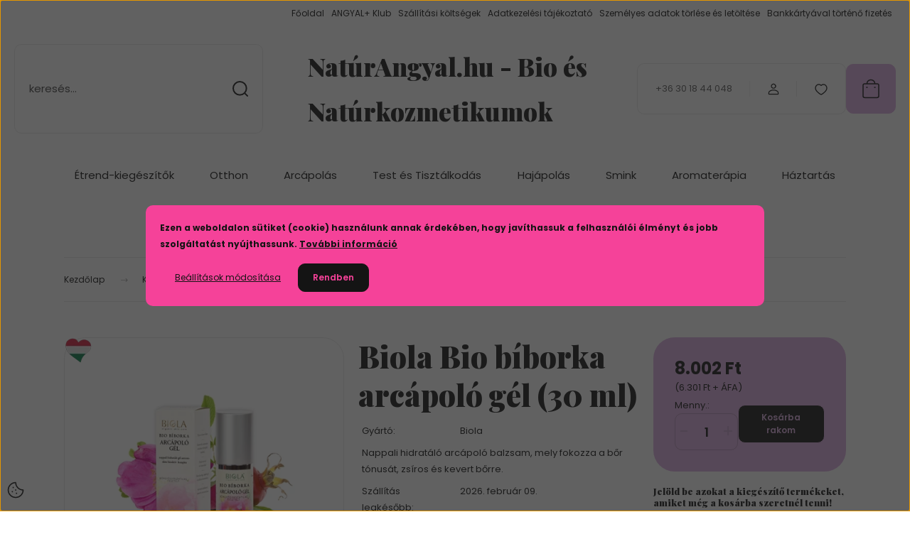

--- FILE ---
content_type: text/html; charset=UTF-8
request_url: https://www.naturangyal.hu/biola_bio_biborka_arcapolo_5832
body_size: 37728
content:
<!DOCTYPE html>
<html lang="hu" dir="ltr">
<head>
    <title>Biola Bio bíborka arcápoló</title>
    <meta charset="utf-8">
    <meta name="description" content="Nappali hidratáló arcápoló balzsam, mely fokozza a bőr tónusát, zsíros és kevert bőrre.">
    <meta name="robots" content="index, follow">
    <link rel="image_src" href="https://tesztelniakarom.cdn.shoprenter.hu/custom/tesztelniakarom/image/data/product/Biola/%C3%9Aj%20term%C3%A9kk%C3%A9pek/Biola_Biborka-arcapolo-gel_30ml.jpg.webp?lastmod=1699428104.1504618746">
    <meta property="og:title" content="Biola Bio bíborka arcápoló gél (30 ml)" />
    <meta property="og:type" content="product" />
    <meta property="og:url" content="https://www.naturangyal.hu/biola_bio_biborka_arcapolo_5832" />
    <meta property="og:image" content="https://tesztelniakarom.cdn.shoprenter.hu/custom/tesztelniakarom/image/cache/w955h500/product/Biola/%C3%9Aj%20term%C3%A9kk%C3%A9pek/Biola_Biborka-arcapolo-gel_30ml.jpg.webp?lastmod=1699428104.1504618746" />
    <meta property="og:description" content="Nappali hidratáló arcápoló balzsam, mely fokozza a bőr tónusát, zsíros és kevert bőrre." />
    <link href="https://tesztelniakarom.cdn.shoprenter.hu/custom/tesztelniakarom/image/data/logok/sz%C3%A1rny.png?lastmod=1471530244.1504618746" rel="icon" />
    <link href="https://tesztelniakarom.cdn.shoprenter.hu/custom/tesztelniakarom/image/data/logok/sz%C3%A1rny.png?lastmod=1471530244.1504618746" rel="apple-touch-icon" />
    <base href="https://www.naturangyal.hu:443" />
    <meta name="google-site-verification" content="qxt4S0Vd4QCql1En6nD236MEpWZliGrjLx7OLr-C3VA" />
<meta name="google-site-verification" content="qxt4S0Vd4QCql1En6nD236MEpWZliGrjLx7OLr-C3VA" />

    <meta name="viewport" content="width=device-width, initial-scale=1">
            <style>
            :root {

--global-color: #dbace0;
--bs-body-bg: #FFFFFF;
--highlight-color: #f54299;
--price-special-color: #e593ed;

--corner_10: 10px;
--corner_30: calc(var(--corner_10) * 3);
--corner_50: calc(var(--corner_10) * 5);


    
                        --text-on-primary: rgb(20,20,20);
            --rgb-text-on-primary: 20,20,20;
                            --tick-on-primary: url("data:image/svg+xml,%3csvg xmlns='http://www.w3.org/2000/svg' viewBox='0 0 20 20'%3e%3cpath fill='none' stroke='%23141414' stroke-linecap='round' stroke-linejoin='round' stroke-width='3' d='m6 10 3 3 6-6'/%3e%3c/svg%3e");
                                        --select-arrow-on-primary: url("data:image/svg+xml,%3Csvg xmlns='http://www.w3.org/2000/svg' viewBox='0 0 16 16'%3E%3Cpath fill='none' opacity='0.5' stroke='%23141414' stroke-linecap='round' stroke-linejoin='round' stroke-width='2' d='m2 5 6 6 6-6'/%3E%3C/svg%3E");
                                        --radio-on-primary: url("data:image/svg+xml,%3Csvg xmlns='http://www.w3.org/2000/svg' viewBox='-4 -4 8 8'%3E%3Ccircle r='2' fill='%23141414'/%3E%3C/svg%3E");
                        
                        --text-on-body-bg: rgb(20,20,20);
            --rgb-text-on-body-bg: 20,20,20;
                            --tick-on-body-bg: url("data:image/svg+xml,%3csvg xmlns='http://www.w3.org/2000/svg' viewBox='0 0 20 20'%3e%3cpath fill='none' stroke='%23141414' stroke-linecap='round' stroke-linejoin='round' stroke-width='3' d='m6 10 3 3 6-6'/%3e%3c/svg%3e");
                                        --select-arrow-on-body-bg: url("data:image/svg+xml,%3Csvg xmlns='http://www.w3.org/2000/svg' viewBox='0 0 16 16'%3E%3Cpath fill='none' opacity='0.5' stroke='%23141414' stroke-linecap='round' stroke-linejoin='round' stroke-width='2' d='m2 5 6 6 6-6'/%3E%3C/svg%3E");
                                        --radio-on-body-bg: url("data:image/svg+xml,%3Csvg xmlns='http://www.w3.org/2000/svg' viewBox='-4 -4 8 8'%3E%3Ccircle r='2' fill='%23141414'/%3E%3C/svg%3E");
                        
                        --text-on-highlight: rgb(20,20,20);
            --rgb-text-on-highlight: 20,20,20;
                            --tick-on-highlight: url("data:image/svg+xml,%3csvg xmlns='http://www.w3.org/2000/svg' viewBox='0 0 20 20'%3e%3cpath fill='none' stroke='%23141414' stroke-linecap='round' stroke-linejoin='round' stroke-width='3' d='m6 10 3 3 6-6'/%3e%3c/svg%3e");
                                                
                        --text-on-price_special: rgb(20,20,20);
            --rgb-text-on-price_special: 20,20,20;
                                                
}        </style>
        <link rel="preconnect" href="https://fonts.gstatic.com" />
<link rel="preload" as="style" href="https://fonts.googleapis.com/css2?family=Playfair+Display:ital,wght@0,400..900;1,400..900&family=Poppins:ital,wght@0,400;0,600;0,700;1,400;1,600;1,700&display=swap" />
<link rel="stylesheet" href="https://fonts.googleapis.com/css2?family=Playfair+Display:ital,wght@0,400..900;1,400..900&family=Poppins:ital,wght@0,400;0,600;0,700;1,400;1,600;1,700&display=swap" media="print" onload="this.media='all'" />
<noscript>
    <link rel="stylesheet" href="https://fonts.googleapis.com/css2?family=Playfair+Display:ital,wght@0,400..900;1,400..900&family=Poppins:ital,wght@0,400;0,600;0,700;1,400;1,600;1,700&display=swap" />
</noscript>        <link rel="stylesheet" href="https://tesztelniakarom.cdn.shoprenter.hu/catalog/view/theme/budapest_global/minified/template/assets/base.css?v=1750323653.1769946874.tesztelniakarom">
        <link rel="stylesheet" href="https://tesztelniakarom.cdn.shoprenter.hu/catalog/view/theme/budapest_global/minified/template/assets/component-slick.css?v=1711983033.1769946874.tesztelniakarom">
        <link rel="stylesheet" href="https://tesztelniakarom.cdn.shoprenter.hu/catalog/view/theme/budapest_global/minified/template/assets/product-card.css?v=1750323121.1769946874.tesztelniakarom">
        <style>
            *,
            *::before,
            *::after {
                box-sizing: border-box;
            }

            h1, .h1 {
                font-weight: 900;
                font-size: 1.5625rem;
            }
            @media (min-width: 1200px) {
                h1, .h1 {
                    font-size: 2.625rem;
                }
            }
        </style>
                    <style>.edit-link {position: absolute;top: 0;right: 0;opacity: 0;width: 30px;height: 30px;font-size: 16px;color: #111111 !important;display: flex;justify-content: center;align-items: center;border: 1px solid rgba(0, 0, 0, 0.8);transition: none;background: rgba(255, 255, 255, 0.5);z-index: 1030;pointer-events: all;}.module-editable {position: relative;}.page-head-title:hover > .edit-link, .module-editable:hover > .edit-link, .product-card:hover .edit-link {opacity: 1;}.page-head-title:hover > .edit-link:hover, .module-editable:hover > .edit-link:hover, .product-card:hover .edit-link:hover {background: rgba(255, 255, 255, 1);}</style>
                                    
                <link href="https://www.naturangyal.hu/biola_bio_biborka_arcapolo_5832" rel="canonical">
    

        <script>
        window.nonProductQuality = 80;
    </script>
    <script src="https://tesztelniakarom.cdn.shoprenter.hu/catalog/view/javascript/vendor/jquery/3.7.1/js/jquery.min.js?v=1706895543"></script>

                
        <!-- Header JavaScript codes -->
            <link rel="preload" href="https://tesztelniakarom.cdn.shoprenter.hu/web/compiled/js/base.js?v=1769602145" as="script" />
        <script src="https://tesztelniakarom.cdn.shoprenter.hu/web/compiled/js/base.js?v=1769602145" defer></script>
                    <link rel="preload" href="https://tesztelniakarom.cdn.shoprenter.hu/web/compiled/js/fragment_loader.js?v=1769602145" as="script" />
        <script src="https://tesztelniakarom.cdn.shoprenter.hu/web/compiled/js/fragment_loader.js?v=1769602145" defer></script>
                    <link rel="preload" href="https://tesztelniakarom.cdn.shoprenter.hu/web/compiled/js/nanobar.js?v=1769602145" as="script" />
        <script src="https://tesztelniakarom.cdn.shoprenter.hu/web/compiled/js/nanobar.js?v=1769602145" defer></script>
                    <!-- Header jQuery onLoad scripts -->
    <script>var BASEURL='https://www.naturangyal.hu';Currency={"symbol_left":"","symbol_right":" Ft","decimal_place":0,"decimal_point":",","thousand_point":".","currency":"HUF","value":1};var ShopRenter=ShopRenter||{};ShopRenter.product={"id":5832,"sku":"OABI002","currency":"HUF","unitName":"db","price":8002.1499999999996,"name":"Biola Bio b\u00edborka arc\u00e1pol\u00f3 g\u00e9l (30 ml)","brand":"Biola","currentVariant":[],"parent":{"id":5832,"sku":"OABI002","unitName":"db","price":8002.1499999999996,"name":"Biola Bio b\u00edborka arc\u00e1pol\u00f3 g\u00e9l (30 ml)"}};$(document).ready(function(){});window.addEventListener('load',function(){});</script><script src="https://tesztelniakarom.cdn.shoprenter.hu/web/compiled/js/vue/manifest.bundle.js?v=1769602142"></script><script>var ShopRenter=ShopRenter||{};ShopRenter.onCartUpdate=function(callable){document.addEventListener('cartChanged',callable)};ShopRenter.onItemAdd=function(callable){document.addEventListener('AddToCart',callable)};ShopRenter.onItemDelete=function(callable){document.addEventListener('deleteCart',callable)};ShopRenter.onSearchResultViewed=function(callable){document.addEventListener('AuroraSearchResultViewed',callable)};ShopRenter.onSubscribedForNewsletter=function(callable){document.addEventListener('AuroraSubscribedForNewsletter',callable)};ShopRenter.onCheckoutInitiated=function(callable){document.addEventListener('AuroraCheckoutInitiated',callable)};ShopRenter.onCheckoutShippingInfoAdded=function(callable){document.addEventListener('AuroraCheckoutShippingInfoAdded',callable)};ShopRenter.onCheckoutPaymentInfoAdded=function(callable){document.addEventListener('AuroraCheckoutPaymentInfoAdded',callable)};ShopRenter.onCheckoutOrderConfirmed=function(callable){document.addEventListener('AuroraCheckoutOrderConfirmed',callable)};ShopRenter.onCheckoutOrderPaid=function(callable){document.addEventListener('AuroraOrderPaid',callable)};ShopRenter.onCheckoutOrderPaidUnsuccessful=function(callable){document.addEventListener('AuroraOrderPaidUnsuccessful',callable)};ShopRenter.onProductPageViewed=function(callable){document.addEventListener('AuroraProductPageViewed',callable)};ShopRenter.onMarketingConsentChanged=function(callable){document.addEventListener('AuroraMarketingConsentChanged',callable)};ShopRenter.onCustomerRegistered=function(callable){document.addEventListener('AuroraCustomerRegistered',callable)};ShopRenter.onCustomerLoggedIn=function(callable){document.addEventListener('AuroraCustomerLoggedIn',callable)};ShopRenter.onCustomerUpdated=function(callable){document.addEventListener('AuroraCustomerUpdated',callable)};ShopRenter.onCartPageViewed=function(callable){document.addEventListener('AuroraCartPageViewed',callable)};ShopRenter.customer={"userId":0,"userClientIP":"18.222.21.207","userGroupId":8,"customerGroupTaxMode":"gross","customerGroupPriceMode":"gross_net_tax","email":"","phoneNumber":"","name":{"firstName":"","lastName":""}};ShopRenter.theme={"name":"budapest_global","family":"budapest","parent":""};ShopRenter.shop={"name":"tesztelniakarom","locale":"hu","currency":{"code":"HUF","rate":1},"domain":"tesztelniakarom.myshoprenter.hu"};ShopRenter.page={"route":"product\/product","queryString":"biola_bio_biborka_arcapolo_5832"};ShopRenter.formSubmit=function(form,callback){callback();};let loadedAsyncScriptCount=0;function asyncScriptLoaded(position){loadedAsyncScriptCount++;if(position==='body'){if(document.querySelectorAll('.async-script-tag').length===loadedAsyncScriptCount){if(/complete|interactive|loaded/.test(document.readyState)){document.dispatchEvent(new CustomEvent('asyncScriptsLoaded',{}));}else{document.addEventListener('DOMContentLoaded',()=>{document.dispatchEvent(new CustomEvent('asyncScriptsLoaded',{}));});}}}}</script><script type="text/javascript"async class="async-script-tag"onload="asyncScriptLoaded('header')"src="https://static2.rapidsearch.dev/resultpage.js?shop=tesztelniakarom.shoprenter.hu"></script><script type="text/javascript"src="https://tesztelniakarom.cdn.shoprenter.hu/web/compiled/js/vue/customerEventDispatcher.bundle.js?v=1769602142"></script>                
            
            <script>window.dataLayer=window.dataLayer||[];function gtag(){dataLayer.push(arguments)};var ShopRenter=ShopRenter||{};ShopRenter.config=ShopRenter.config||{};ShopRenter.config.googleConsentModeDefaultValue="denied";</script>                        <script type="text/javascript" src="https://tesztelniakarom.cdn.shoprenter.hu/web/compiled/js/vue/googleConsentMode.bundle.js?v=1769602142"></script>

            
            
            <!-- Google Code for Remarketing Tag -->
<!--------------------------------------------------
Remarketing tags may not be associated with personally identifiable information or placed on pages related to sensitive categories. See more information and instructions on how to setup the tag on: http://google.com/ads/remarketingsetup
--------------------------------------------------->
<script type="text/javascript">
/* <![CDATA[ */
var google_conversion_id = 972062366;
var google_custom_params = window.google_tag_params;
var google_remarketing_only = true;
/* ]]> */
</script>
<script type="text/javascript" src="//www.googleadservices.com/pagead/conversion.js">
</script>
<noscript>
<div style="display:inline;">
<img height="1" width="1" style="border-style:none;" alt="" src="//googleads.g.doubleclick.net/pagead/viewthroughconversion/972062366/?value=0&guid=ON&script=0"/>
</div>
</noscript>

            
                <!--Global site tag(gtag.js)--><script async src="https://www.googletagmanager.com/gtag/js?id=AW-972062366"></script><script>window.dataLayer=window.dataLayer||[];function gtag(){dataLayer.push(arguments);}
gtag('js',new Date());gtag('config','AW-972062366',{"allow_enhanced_conversions":true});gtag('config','G-RSKXTVR4Q3');</script>                                <script type="text/javascript" src="https://tesztelniakarom.cdn.shoprenter.hu/web/compiled/js/vue/GA4EventSender.bundle.js?v=1769602142"></script>

    
    
</head>
<body id="body" class="page-body product-page-body budapest_global-body" role="document">
<script>ShopRenter.theme.breakpoints={'xs':0,'sm':576,'md':768,'lg':992,'xl':1200,'xxl':1400}</script><div id="fb-root"></div><script>(function(d,s,id){var js,fjs=d.getElementsByTagName(s)[0];if(d.getElementById(id))return;js=d.createElement(s);js.id=id;js.src="//connect.facebook.net/hu_HU/sdk/xfbml.customerchat.js#xfbml=1&version=v2.12&autoLogAppEvents=1";fjs.parentNode.insertBefore(js,fjs);}(document,"script","facebook-jssdk"));</script>
                    

    <div class="nanobar-cookie-icon js-hidden-nanobar-button">
        <svg xmlns="http://www.w3.org/2000/svg" width="24" height="24" viewBox="0 0 24 24" fill="none">
    <path d="M7.38066 14.1465C7.33069 14.1463 7.28277 14.1663 7.24765 14.2018C7.21254 14.2374 7.19318 14.2856 7.19392 14.3355C7.19431 14.4398 7.27873 14.5242 7.383 14.5246C7.45055 14.5242 7.51275 14.4878 7.54616 14.4291C7.57957 14.3704 7.57913 14.2983 7.54499 14.24C7.51086 14.1817 7.44821 14.146 7.38066 14.1465" stroke="currentColor" stroke-width="1.5" stroke-linecap="round" stroke-linejoin="round"/>
    <path d="M8.54765 8.31052C8.49768 8.31039 8.44976 8.33035 8.41464 8.36591C8.37953 8.40146 8.36017 8.44963 8.36091 8.49959C8.3613 8.60386 8.44573 8.68828 8.54999 8.68867C8.65441 8.68803 8.73854 8.60285 8.7379 8.49843C8.73726 8.394 8.65208 8.30987 8.54765 8.31052" stroke="currentColor" stroke-width="1.5" stroke-linecap="round" stroke-linejoin="round"/>
    <path d="M13.2166 16.4804C13.1666 16.4803 13.1187 16.5003 13.0836 16.5358C13.0485 16.5714 13.0291 16.6196 13.0299 16.6695C13.0302 16.7738 13.1147 16.8582 13.2189 16.8586C13.3234 16.8579 13.4075 16.7728 13.4068 16.6683C13.4062 16.5639 13.321 16.4798 13.2166 16.4804" stroke="currentColor" stroke-width="1.5" stroke-linecap="round" stroke-linejoin="round"/>
    <path d="M12.0486 11.8105C11.9987 11.8104 11.9507 11.8304 11.9156 11.8659C11.8805 11.9015 11.8611 11.9496 11.8619 11.9996C11.8623 12.1039 11.9467 12.1883 12.051 12.1887C12.1185 12.1883 12.1807 12.1518 12.2141 12.0931C12.2475 12.0344 12.2471 11.9623 12.213 11.904C12.1788 11.8458 12.1162 11.8101 12.0486 11.8105" stroke="currentColor" stroke-width="1.5" stroke-linecap="round" stroke-linejoin="round"/>
    <path fill-rule="evenodd" clip-rule="evenodd" d="M12.0503 1.49609C12.0503 7.2975 16.7532 12.0005 22.5547 12.0005C22.5547 17.8019 17.8517 22.5048 12.0503 22.5048C6.24887 22.5048 1.5459 17.8019 1.5459 12.0005C1.5459 6.19906 6.24887 1.49609 12.0503 1.49609Z" stroke="currentColor" stroke-width="1.5" stroke-linecap="round" stroke-linejoin="round"/>
</svg>
    </div>
<!-- cached --><div class="nanobar-cookie-box nanobar position-fixed w-100 js-nanobar-first-login">
    <div class="container nanobar__container">
        <div class="row nanobar__container-row flex-column flex-sm-row align-items-center">
            <div class="nanobar__text col-12">
                                <div><p><span style="font-size:12px;"><strong>Ezen a weboldalon sütiket (cookie) használunk annak érdekében, hogy javíthassuk a felhasználói élményt és jobb szolgáltatást nyújthassunk. <a href="https://www.naturangyal.hu/adatkezelesi_tajekoztato_66">További információ</a></strong></span>
</p></div>
            </div>
            <div class="nanobar__buttons col-12">
                <button class="btn btn-link js-nanobar-settings-button">
                    Beállítások módosítása
                </button>
                <button class="btn btn-primary nanobar-btn js-nanobar-close-cookies" data-button-save-text="Beállítások mentése">
                    Rendben
                </button>
            </div>
        </div>
        <div class="nanobar__cookies js-nanobar-cookies flex-column flex-sm-row text-start" style="display: none;">
            <div class="form-check">
                <input class="form-check-input" type="checkbox" name="required_cookies" disabled checked />
                <label class="form-check-label">
                    Szükséges cookie-k
                    <div class="cookies-help-text">
                        Ezek a cookie-k segítenek abban, hogy a webáruház használható és működőképes legyen.
                    </div>
                </label>
            </div>
            <div class="form-check">
                <input id="marketing_cookies" class="form-check-input js-nanobar-marketing-cookies" type="checkbox" name="marketing_cookies"
                     checked />
                <label class="form-check-label" for="marketing_cookies" >
                    Marketing cookie-k
                    <div class="cookies-help-text">
                        Ezeket a cookie-k segítenek abban, hogy az Ön érdeklődési körének megfelelő reklámokat és termékeket jelenítsük meg a webáruházban.
                    </div>
                </label>
            </div>
        </div>
    </div>
</div>

<script>
    (function ($) {
        $(document).ready(function () {
            new AuroraNanobar.FirstLogNanobarCheckbox(jQuery('.js-nanobar-first-login'), 'modal');
        });
    })(jQuery);
</script>
<!-- /cached -->
<!-- cached --><div class="nanobar position-fixed js-nanobar-free-shipping">
    <div class="container nanobar__container d-flex align-items-center justify-content-between">
        <div class="nanobar-text" style="font-weight: bold;"></div>
        <button type="button" class="btn btn-primary js-nanobar-close" aria-label="Close">
            <span aria-hidden="true">&times;</span>
        </button>
    </div>
</div>

<script>$(document).ready(function(){document.nanobarInstance=new AuroraNanobar.FreeShippingNanobar($('.js-nanobar-free-shipping'),'modal','4','','1');});</script><!-- /cached -->
        
                    <div class="layout-wrapper">
                                                            <div id="section-header" class="section-wrapper ">
    
        
    <link rel="stylesheet" href="https://tesztelniakarom.cdn.shoprenter.hu/catalog/view/theme/budapest_global/minified/template/assets/header.css?v=1726589168.1769946874.tesztelniakarom">
    <div class="header">
        
        <div class="header-top d-none d-lg-flex">
            <div class="container-wide header-top-row">
                    <!-- cached -->
<ul class="list-unstyled headermenu-list">
                <li class="headermenu-list__item nav-item">
            <a
                href="https://www.naturangyal.hu"
                target="_self"
                class="nav-link"
                title="Főoldal"
            >
                Főoldal
            </a>
                    </li>
            <li class="headermenu-list__item nav-item">
            <a
                href="https://www.naturangyal.hu/angyal_klub_391"
                target="_self"
                class="nav-link"
                title="ANGYAL+ Klub"
            >
                ANGYAL+ Klub
            </a>
                    </li>
            <li class="headermenu-list__item nav-item">
            <a
                href="https://www.naturangyal.hu/szallitas"
                target="_self"
                class="nav-link"
                title="Szállítási költségek"
            >
                Szállítási költségek
            </a>
                    </li>
            <li class="headermenu-list__item nav-item">
            <a
                href="https://www.naturangyal.hu/adatkezelesi_tajekoztato_66"
                target="_self"
                class="nav-link"
                title="Adatkezelési tájékoztató"
            >
                Adatkezelési tájékoztató
            </a>
                    </li>
            <li class="headermenu-list__item nav-item">
            <a
                href="https://www.naturangyal.hu/index.php?route=information/personaldata"
                target="_self"
                class="nav-link"
                title="Személyes adatok törlése és letöltése"
            >
                Személyes adatok törlése és letöltése
            </a>
                    </li>
            <li class="headermenu-list__item nav-item">
            <a
                href="https://www.naturangyal.hu/bankkartyaval_torteno_fizetes_68"
                target="_self"
                class="nav-link"
                title="Bankkártyával történő fizetés"
            >
                Bankkártyával történő fizetés
            </a>
                    </li>
    </ul>

    <!-- /cached -->
                    
                    
            </div>
        </div>
        <div class="header-middle">
            <div class="container-wide header-middle-container">
                <div class="header-middle-row">
                                            <div id="js-mobile-navbar" class="d-flex d-lg-none">
                            <button id="js-hamburger-icon" class="d-flex-center btn btn-primary" aria-label="mobile menu">
                                <span class="hamburger-icon position-relative">
                                    <span class="hamburger-icon-line position-absolute line-1"></span>
                                    <span class="hamburger-icon-line position-absolute line-2"></span>
                                    <span class="hamburger-icon-line position-absolute line-3"></span>
                                </span>
                            </button>
                        </div>
                                            <div class="header-navbar-search">
                                                            <div class="dropdown search-module d-flex header-navbar-top-right-item">
                                    <div class="input-group">
                                        <input class="search-module__input form-control form-control-lg disableAutocomplete" type="text" placeholder="keresés..." value=""
                                               id="filter_keyword"
                                               onclick="this.value=(this.value==this.defaultValue)?'':this.value;"/>
                                        <span class="search-button-append d-flex position-absolute h-100">
                                            <button class="btn" type="button" onclick="moduleSearch();" aria-label="Keresés">
                                                <svg xmlns="http://www.w3.org/2000/svg" width="22" height="22" viewBox="0 0 22 22" fill="none">
    <path d="M21 21L16.9375 16.9375M10.3338 19.6675C5.17875 19.6675 1 15.4888 1 10.3338C1 5.17875 5.17875 1 10.3338 1C15.4888 1 19.6675 5.17875 19.6675 10.3338C19.6675 15.4888 15.4888 19.6675 10.3338 19.6675Z" stroke="currentColor" stroke-width="2" stroke-linecap="round" stroke-linejoin="round"/>
</svg>
                                            </button>
                                        </span>
                                    </div>
                                    <input type="hidden" id="filter_description" value="0"/>
                                    <input type="hidden" id="search_shopname" value="tesztelniakarom"/>
                                    <div id="results" class="dropdown-menu search-results"></div>
                                </div>
                                                    </div>


                        <a href="/" class="header-logo" title="Kezdőlap">
                                                            NatúrAngyal.hu - Bio és Natúrkozmetikumok 
                                                    </a>


                    <div class="header-middle-right">
                        <div class="header-middle-right-wrapper d-flex align-items-center">
                                                    <a class="header-middle__phone d-none d-lg-block position-relative" href="tel:+36 30 18 44 048">+36 30 18 44 048</a>
                                                                                                            <div id="header-middle-login" class="header-middle-right-box d-none d-lg-flex position-relative">
                                    <ul class="list-unstyled login-list">
                                                                                    <li class="nav-item">
                                                <a class="nav-link header-middle-right-box-link" href="index.php?route=account/login" title="Belépés / Regisztráció">
                                                    <span class="header-user-icon">
                                                        <svg xmlns="http://www.w3.org/2000/svg" width="19" height="20" viewBox="0 0 19 20" fill="none">
    <path fill-rule="evenodd" clip-rule="evenodd" d="M11.9749 2.52513C13.3417 3.89197 13.3417 6.10804 11.9749 7.47488C10.6081 8.84172 8.39199 8.84172 7.02515 7.47488C5.65831 6.10804 5.65831 3.89197 7.02515 2.52513C8.39199 1.15829 10.6081 1.15829 11.9749 2.52513Z" stroke="currentColor" stroke-width="1.5" stroke-linecap="round" stroke-linejoin="round"/>
    <path fill-rule="evenodd" clip-rule="evenodd" d="M1.5 16.5V17.5C1.5 18.052 1.948 18.5 2.5 18.5H16.5C17.052 18.5 17.5 18.052 17.5 17.5V16.5C17.5 13.474 13.548 11.508 9.5 11.508C5.452 11.508 1.5 13.474 1.5 16.5Z" stroke="currentColor" stroke-width="1.5" stroke-linecap="round" stroke-linejoin="round"/>
</svg>
                                                    </span>
                                                </a>
                                            </li>
                                                                            </ul>
                                </div>
                                                    
                                                        <div id="header-middle-wishlist" class="header-middle-right-box d-none d-lg-flex position-relative">
                                <hx:include src="/_fragment?_path=_format%3Dhtml%26_locale%3Den%26_controller%3Dmodule%252Fwishlist&amp;_hash=s5ABvECnzU2%2Bw2TrZbKUA4qLnE26l0ZKk8KXRAdrbVI%3D"></hx:include>
                            </div>
                                                </div>
                        <div id="js-cart" class="header-middle-right-box position-relative">
                            <hx:include src="/_fragment?_path=_format%3Dhtml%26_locale%3Den%26_controller%3Dmodule%252Fcart&amp;_hash=e0wQ%2Bc7I1mkxjRvYKQj0z8enMqTK1JJdwMg7HvdinAc%3D"></hx:include>
                        </div>
                    </div>
                </div>
            </div>
        </div>
        <div class="header-bottom d-none d-lg-block">
            <div class="container-wide">
                    <div id="module_category_wrapper" class="module-category-wrapper">
        <div
            id="category"
            class="module content-module header-position category-module">
                        <div class="module-body">
                            <div id="category-nav">
            


<ul class="list-unstyled category category-menu sf-menu sf-horizontal builded">
    <li id="cat_206" class="nav-item item category-list module-list parent even">
    <a href="https://www.naturangyal.hu/etrend-kiegeszitok_206" class="nav-link">
                Étrend-kiegészítők
    </a>
            <ul class="list-unstyled flex-column children"><li id="cat_228" class="nav-item item category-list module-list even">
    <a href="https://www.naturangyal.hu/etrend-kiegeszitok_206/agymukodes_228" class="nav-link">
                Agyműködés
    </a>
    </li><li id="cat_212" class="nav-item item category-list module-list odd">
    <a href="https://www.naturangyal.hu/etrend-kiegeszitok_206/algak_212" class="nav-link">
                Algák
    </a>
    </li><li id="cat_215" class="nav-item item category-list module-list even">
    <a href="https://www.naturangyal.hu/etrend-kiegeszitok_206/antioxidansok_215" class="nav-link">
                Antioxidánsok
    </a>
    </li><li id="cat_231" class="nav-item item category-list module-list odd">
    <a href="https://www.naturangyal.hu/etrend-kiegeszitok_206/csontok_izuletek_231" class="nav-link">
                Csontok, ízületek
    </a>
    </li><li id="cat_233" class="nav-item item category-list module-list even">
    <a href="https://www.naturangyal.hu/etrend-kiegeszitok_206/emesztes_233" class="nav-link">
                Emésztés
    </a>
    </li><li id="cat_253" class="nav-item item category-list module-list odd">
    <a href="https://www.naturangyal.hu/etrend-kiegeszitok_206/ferfiaknak_253" class="nav-link">
                Férfiaknak
    </a>
    </li><li id="cat_236" class="nav-item item category-list module-list even">
    <a href="https://www.naturangyal.hu/etrend-kiegeszitok_206/fog-_es_inybetegsegek_236" class="nav-link">
                Fog- és ínybetegségek
    </a>
    </li><li id="cat_239" class="nav-item item category-list module-list odd">
    <a href="https://www.naturangyal.hu/etrend-kiegeszitok_206/fogyas_239" class="nav-link">
                Fogyás
    </a>
    </li><li id="cat_247" class="nav-item item category-list module-list even">
    <a href="https://www.naturangyal.hu/etrend-kiegeszitok_206/gyerekeknek_247" class="nav-link">
                Gyerekeknek
    </a>
    </li><li id="cat_242" class="nav-item item category-list module-list odd">
    <a href="https://www.naturangyal.hu/etrend-kiegeszitok_206/hormonrendszer_242" class="nav-link">
                Hormonrendszer
    </a>
    </li><li id="cat_217" class="nav-item item category-list module-list even">
    <a href="https://www.naturangyal.hu/etrend-kiegeszitok_206/immunerositok_217" class="nav-link">
                Immunerősítők
    </a>
    </li><li id="cat_220" class="nav-item item category-list module-list odd">
    <a href="https://www.naturangyal.hu/etrend-kiegeszitok_206/meregtelenitok_220" class="nav-link">
                Méregtelenítők
    </a>
    </li><li id="cat_250" class="nav-item item category-list module-list even">
    <a href="https://www.naturangyal.hu/etrend-kiegeszitok_206/noknek_250" class="nav-link">
                Nőknek
    </a>
    </li><li id="cat_224" class="nav-item item category-list module-list odd">
    <a href="https://www.naturangyal.hu/etrend-kiegeszitok_206/q10_koenzimek_224" class="nav-link">
                Q10 koenzimek
    </a>
    </li><li id="cat_243" class="nav-item item category-list module-list even">
    <a href="https://www.naturangyal.hu/etrend-kiegeszitok_206/szepseg_243" class="nav-link">
                Szépség
    </a>
    </li><li id="cat_244" class="nav-item item category-list module-list odd">
    <a href="https://www.naturangyal.hu/etrend-kiegeszitok_206/sziv-_es_errendszer_244" class="nav-link">
                Szív- és érrendszer
    </a>
    </li><li id="cat_227" class="nav-item item category-list module-list even">
    <a href="https://www.naturangyal.hu/etrend-kiegeszitok_206/vitaminok_227" class="nav-link">
                Vitaminok
    </a>
    </li></ul>
    </li><li id="cat_193" class="nav-item item category-list module-list parent odd">
    <a href="https://www.naturangyal.hu/otthon_193" class="nav-link">
                Otthon
    </a>
            <ul class="list-unstyled flex-column children"><li id="cat_200" class="nav-item item category-list module-list even">
    <a href="https://www.naturangyal.hu/otthon_193/furdoszobai_termekek_200" class="nav-link">
                Fürdőszobai termékek
    </a>
    </li><li id="cat_197" class="nav-item item category-list module-list odd">
    <a href="https://www.naturangyal.hu/otthon_193/konyhai_termekek_197" class="nav-link">
                Konyhai termékek
    </a>
    </li></ul>
    </li><li id="cat_125" class="nav-item item category-list module-list parent even">
    <a href="https://www.naturangyal.hu/arcapolas" class="nav-link">
                Arcápolás
    </a>
            <ul class="list-unstyled flex-column children"><li id="cat_49" class="nav-item item category-list module-list even">
    <a href="https://www.naturangyal.hu/arcapolas/arckrem" class="nav-link">
                Arckrém
    </a>
    </li><li id="cat_47" class="nav-item item category-list module-list odd">
    <a href="https://www.naturangyal.hu/arcapolas/arcmaszk" class="nav-link">
                Arcmaszk
    </a>
    </li><li id="cat_48" class="nav-item item category-list module-list even">
    <a href="https://www.naturangyal.hu/arcapolas/arcradir" class="nav-link">
                Arcradír
    </a>
    </li><li id="cat_62" class="nav-item item category-list module-list odd">
    <a href="https://www.naturangyal.hu/arcapolas/arctisztito" class="nav-link">
                Arctisztító
    </a>
    </li><li id="cat_101" class="nav-item item category-list module-list even">
    <a href="https://www.naturangyal.hu/arcapolas/hidratalo" class="nav-link">
                Hidratáló
    </a>
    </li><li id="cat_44" class="nav-item item category-list module-list odd">
    <a href="https://www.naturangyal.hu/arcapolas/ranctalanito_krem" class="nav-link">
                Ránctalanító
    </a>
    </li><li id="cat_45" class="nav-item item category-list module-list even">
    <a href="https://www.naturangyal.hu/arcapolas/szemkornyekapolo_krem" class="nav-link">
                Szemkörnyékápoló krém
    </a>
    </li><li id="cat_46" class="nav-item item category-list module-list odd">
    <a href="https://www.naturangyal.hu/arcapolas/tonik" class="nav-link">
                Tonik
    </a>
    </li></ul>
    </li><li id="cat_126" class="nav-item item category-list module-list parent odd">
    <a href="https://www.naturangyal.hu/test_es_tisztalkodas" class="nav-link">
                Test és Tisztálkodás
    </a>
            <ul class="list-unstyled flex-column children"><li id="cat_74" class="nav-item item category-list module-list even">
    <a href="https://www.naturangyal.hu/test_es_tisztalkodas/fog_es_szajapolas" class="nav-link">
                Fog- és szájápolás
    </a>
    </li><li id="cat_75" class="nav-item item category-list module-list parent odd">
    <a href="https://www.naturangyal.hu/test_es_tisztalkodas/furdoszer" class="nav-link">
                Fürdőszer
    </a>
            <ul class="list-unstyled flex-column children"><li id="cat_91" class="nav-item item category-list module-list even">
    <a href="https://www.naturangyal.hu/test_es_tisztalkodas/furdoszer/folyekony_kezmoso" class="nav-link">
                Folyékony kézmosó
    </a>
    </li><li id="cat_104" class="nav-item item category-list module-list odd">
    <a href="https://www.naturangyal.hu/test_es_tisztalkodas/furdoszer/furdoszer_kellekek" class="nav-link">
                Kellékek
    </a>
    </li><li id="cat_121" class="nav-item item category-list module-list even">
    <a href="https://www.naturangyal.hu/test_es_tisztalkodas/furdoszer/kenyeztetes" class="nav-link">
                Kényeztetés
    </a>
    </li><li id="cat_77" class="nav-item item category-list module-list odd">
    <a href="https://www.naturangyal.hu/test_es_tisztalkodas/furdoszer/szappan" class="nav-link">
                Szappan
    </a>
    </li><li id="cat_76" class="nav-item item category-list module-list even">
    <a href="https://www.naturangyal.hu/test_es_tisztalkodas/furdoszer/tusfurdo" class="nav-link">
                Tusfürdő
    </a>
    </li></ul>
    </li><li id="cat_65" class="nav-item item category-list module-list even">
    <a href="https://www.naturangyal.hu/test_es_tisztalkodas/napozas" class="nav-link">
                Napozás
    </a>
    </li><li id="cat_70" class="nav-item item category-list module-list odd">
    <a href="https://www.naturangyal.hu/test_es_tisztalkodas/szortelenites" class="nav-link">
                Szőrtelenítés
    </a>
    </li><li id="cat_20" class="nav-item item category-list module-list parent even">
    <a href="https://www.naturangyal.hu/test_es_tisztalkodas/testapolas" class="nav-link">
                Testápolás
    </a>
            <ul class="list-unstyled flex-column children"><li id="cat_35" class="nav-item item category-list module-list even">
    <a href="https://www.naturangyal.hu/test_es_tisztalkodas/testapolas/testapolo" class="nav-link">
                Testápoló
    </a>
    </li><li id="cat_41" class="nav-item item category-list module-list odd">
    <a href="https://www.naturangyal.hu/test_es_tisztalkodas/testapolas/testapolo_olaj" class="nav-link">
                Testápoló olaj
    </a>
    </li><li id="cat_102" class="nav-item item category-list module-list even">
    <a href="https://www.naturangyal.hu/test_es_tisztalkodas/testapolas/testapolo_vaj" class="nav-link">
                Testápoló vaj
    </a>
    </li><li id="cat_36" class="nav-item item category-list module-list odd">
    <a href="https://www.naturangyal.hu/test_es_tisztalkodas/testapolas/testradir" class="nav-link">
                Testradír
    </a>
    </li><li id="cat_26" class="nav-item item category-list module-list even">
    <a href="https://www.naturangyal.hu/test_es_tisztalkodas/testapolas/dezodor" class="nav-link">
                Dezodor
    </a>
    </li><li id="cat_64" class="nav-item item category-list module-list odd">
    <a href="https://www.naturangyal.hu/test_es_tisztalkodas/testapolas/parfum" class="nav-link">
                Parfüm
    </a>
    </li><li id="cat_106" class="nav-item item category-list module-list even">
    <a href="https://www.naturangyal.hu/test_es_tisztalkodas/testapolas/bazisolajok" class="nav-link">
                Bázisolajok
    </a>
    </li><li id="cat_191" class="nav-item item category-list module-list odd">
    <a href="https://www.naturangyal.hu/test_es_tisztalkodas/testapolas/intim_higienia_191" class="nav-link">
                Intim higiénia
    </a>
    </li><li id="cat_98" class="nav-item item category-list module-list even">
    <a href="https://www.naturangyal.hu/test_es_tisztalkodas/testapolas/nedves_torlokendo" class="nav-link">
                Nedves törlőkendő
    </a>
    </li></ul>
    </li><li id="cat_24" class="nav-item item category-list module-list odd">
    <a href="https://www.naturangyal.hu/test_es_tisztalkodas/kez_es_labapolas" class="nav-link">
                Kéz- és lábápolás
    </a>
    </li></ul>
    </li><li id="cat_127" class="nav-item item category-list module-list parent even">
    <a href="https://www.naturangyal.hu/hajapolas" class="nav-link">
                Hajápolás
    </a>
            <ul class="list-unstyled flex-column children"><li id="cat_43" class="nav-item item category-list module-list even">
    <a href="https://www.naturangyal.hu/hajapolas/hajfestek" class="nav-link">
                Hajfesték
    </a>
    </li><li id="cat_40" class="nav-item item category-list module-list odd">
    <a href="https://www.naturangyal.hu/hajapolas/hajformazo" class="nav-link">
                Hajformázó
    </a>
    </li><li id="cat_86" class="nav-item item category-list module-list even">
    <a href="https://www.naturangyal.hu/hajapolas/hajkondicionalo" class="nav-link">
                Hajkondicionáló
    </a>
    </li><li id="cat_42" class="nav-item item category-list module-list odd">
    <a href="https://www.naturangyal.hu/hajapolas/sampon" class="nav-link">
                Sampon
    </a>
    </li><li id="cat_28" class="nav-item item category-list module-list even">
    <a href="https://www.naturangyal.hu/hajapolas/hajpakolas" class="nav-link">
                Hajpakolás
    </a>
    </li></ul>
    </li><li id="cat_128" class="nav-item item category-list module-list parent odd">
    <a href="https://www.naturangyal.hu/smink" class="nav-link">
                Smink
    </a>
            <ul class="list-unstyled flex-column children"><li id="cat_145" class="nav-item item category-list module-list parent even">
    <a href="https://www.naturangyal.hu/smink/ajak" class="nav-link">
                Ajak
    </a>
            <ul class="list-unstyled flex-column children"><li id="cat_52" class="nav-item item category-list module-list even">
    <a href="https://www.naturangyal.hu/smink/ajak/ajakbalzsam" class="nav-link">
                Ajakbalzsam
    </a>
    </li><li id="cat_109" class="nav-item item category-list module-list odd">
    <a href="https://www.naturangyal.hu/smink/ajak/ajakkontur" class="nav-link">
                Ajakkontúr
    </a>
    </li><li id="cat_54" class="nav-item item category-list module-list even">
    <a href="https://www.naturangyal.hu/smink/ajak/ajakruzs" class="nav-link">
                Ajakrúzs
    </a>
    </li><li id="cat_58" class="nav-item item category-list module-list odd">
    <a href="https://www.naturangyal.hu/smink/ajak/szajfeny" class="nav-link">
                Szájfény
    </a>
    </li></ul>
    </li><li id="cat_146" class="nav-item item category-list module-list parent odd">
    <a href="https://www.naturangyal.hu/smink/arc" class="nav-link">
                Arc
    </a>
            <ul class="list-unstyled flex-column children"><li id="cat_108" class="nav-item item category-list module-list even">
    <a href="https://www.naturangyal.hu/smink/arc/arcfesto" class="nav-link">
                Arcfestő
    </a>
    </li><li id="cat_60" class="nav-item item category-list module-list odd">
    <a href="https://www.naturangyal.hu/smink/arc/korrektor" class="nav-link">
                Korrektor
    </a>
    </li><li id="cat_57" class="nav-item item category-list module-list even">
    <a href="https://www.naturangyal.hu/smink/arc/puder" class="nav-link">
                Púder
    </a>
    </li><li id="cat_33" class="nav-item item category-list module-list odd">
    <a href="https://www.naturangyal.hu/smink/arc/alapozo" class="nav-link">
                Alapozó
    </a>
    </li></ul>
    </li><li id="cat_63" class="nav-item item category-list module-list even">
    <a href="https://www.naturangyal.hu/smink/smink_kellekek" class="nav-link">
                Kellékek
    </a>
    </li><li id="cat_53" class="nav-item item category-list module-list odd">
    <a href="https://www.naturangyal.hu/smink/korom" class="nav-link">
                Köröm
    </a>
    </li><li id="cat_148" class="nav-item item category-list module-list parent even">
    <a href="https://www.naturangyal.hu/smink/szem" class="nav-link">
                Szem
    </a>
            <ul class="list-unstyled flex-column children"><li id="cat_55" class="nav-item item category-list module-list even">
    <a href="https://www.naturangyal.hu/smink/szem/szemceruza" class="nav-link">
                Szemceruza
    </a>
    </li><li id="cat_80" class="nav-item item category-list module-list odd">
    <a href="https://www.naturangyal.hu/smink/szem/szemfestek" class="nav-link">
                Szemfesték
    </a>
    </li><li id="cat_56" class="nav-item item category-list module-list even">
    <a href="https://www.naturangyal.hu/smink/szem/szemhejpuder" class="nav-link">
                Szemhéjpúder
    </a>
    </li><li id="cat_110" class="nav-item item category-list module-list odd">
    <a href="https://www.naturangyal.hu/smink/szem/szemhejszinezo" class="nav-link">
                Szemhéjszínező
    </a>
    </li><li id="cat_59" class="nav-item item category-list module-list even">
    <a href="https://www.naturangyal.hu/smink/szem/szemoldok_ceruza" class="nav-link">
                Szemöldökceruza, szemöldökpor
    </a>
    </li><li id="cat_51" class="nav-item item category-list module-list odd">
    <a href="https://www.naturangyal.hu/smink/szem/szempillaspiral" class="nav-link">
                Szempillaspirál
    </a>
    </li></ul>
    </li></ul>
    </li><li id="cat_129" class="nav-item item category-list module-list parent even">
    <a href="https://www.naturangyal.hu/aromaterapia" class="nav-link">
                Aromaterápia
    </a>
            <ul class="list-unstyled flex-column children"><li id="cat_188" class="nav-item item category-list module-list even">
    <a href="https://www.naturangyal.hu/aromaterapia/bio_legfrissitok_188" class="nav-link">
                Bio légfrissítők
    </a>
    </li><li id="cat_69" class="nav-item item category-list module-list odd">
    <a href="https://www.naturangyal.hu/aromaterapia/illoolajok" class="nav-link">
                Illóolajok
    </a>
    </li><li id="cat_133" class="nav-item item category-list module-list even">
    <a href="https://www.naturangyal.hu/aromaterapia/parologtatok" class="nav-link">
                Párologtatók
    </a>
    </li></ul>
    </li><li id="cat_82" class="nav-item item category-list module-list parent odd">
    <a href="https://www.naturangyal.hu/haztartas" class="nav-link">
                Háztartás
    </a>
            <ul class="list-unstyled flex-column children"><li id="cat_84" class="nav-item item category-list module-list even">
    <a href="https://www.naturangyal.hu/haztartas/mosogatoszer" class="nav-link">
                Mosogatószer
    </a>
    </li><li id="cat_83" class="nav-item item category-list module-list odd">
    <a href="https://www.naturangyal.hu/haztartas/mososzer" class="nav-link">
                Mosószer
    </a>
    </li><li id="cat_85" class="nav-item item category-list module-list even">
    <a href="https://www.naturangyal.hu/haztartas/tisztitoszer" class="nav-link">
                Tisztítószer
    </a>
    </li></ul>
    </li><li id="cat_114" class="nav-item item category-list module-list even">
    <a href="https://www.naturangyal.hu/gyermekeknek" class="nav-link">
                GYERMEKEKNEK
    </a>
    </li><li id="cat_113" class="nav-item item category-list module-list odd">
    <a href="https://www.naturangyal.hu/ferfiaknak" class="nav-link">
                FÉRFIAKNAK
    </a>
    </li><li id="cat_186" class="nav-item item category-list module-list even">
    <a href="https://www.naturangyal.hu/teak_186" class="nav-link">
                Teák
    </a>
    </li><li id="cat_185" class="nav-item item category-list module-list odd">
    <a href="https://www.naturangyal.hu/akcios_termekek_185" class="nav-link">
                Akciós termékek
    </a>
    </li><li id="cat_190" class="nav-item item category-list module-list even">
    <a href="https://www.naturangyal.hu/mentsd_meg_190" class="nav-link">
                Mentsd meg!
    </a>
    </li>
</ul>

<script>$(function(){$("ul.category").superfish({animation:{opacity:'show'},popUpSelector:"ul.category,ul.children,.js-subtree-dropdown",delay:400,speed:'normal',hoverClass:'js-sf-hover'});});</script>        </div>
                </div>
                                                </div>
                    </div>

            </div>
        </div>
    </div>
    <script defer src="https://tesztelniakarom.cdn.shoprenter.hu/catalog/view/javascript/vendor/headroom/0.12.0/js/headroom.min.js?v=1717517366"></script>
    <script>const headerElement=document.getElementById('section-header');const headerCouponElement=document.getElementById('section-couponbar');headerElement.style.setProperty("--header-bottom-height",`${headerElement.getElementsByClassName('header-bottom')[0].offsetHeight}px`);headerElement.style.setProperty("--header-top-height",`${headerElement.getElementsByClassName('header-top')[0].offsetHeight}px`);if(headerCouponElement){headerElement.style.setProperty("--header-coupon-height",`${headerCouponElement.offsetHeight}px`);}
const headerElementHeight=headerElement.offsetHeight;headerElement.style.setProperty("--header-element-height",`${headerElementHeight}px`);document.addEventListener('DOMContentLoaded',function(){(function(){const header=document.querySelector("#section-header");if(typeof Headroom==="function"&&Headroom.cutsTheMustard){const headroom=new Headroom(header,{tolerance:5,offset:200,classes:{initial:"header-sticky",pinned:"slide-up",unpinned:"slide-down"}});headroom.init();}}());});</script>
            <script>function moduleSearch(obj){let url;let selector;let filter_keyword;let filter_description;if(typeof window.BASEURL==="undefined"){url='index.php?route=product/list';}else{url=`${window.BASEURL}/index.php?route=product/list`;}
selector='#filter_keyword';if(obj)selector=`.${obj}`;filter_keyword=document.querySelector(selector).value;if(filter_keyword){url+=`&keyword=${encodeURIComponent(filter_keyword)}`;}
filter_description=document.getElementById('filter_description').value;if(filter_description){url+=`&description=${filter_description}`;}
window.location=url;}
const autosuggest=async()=>{const searchQuery=encodeURIComponent(document.getElementById('filter_keyword').value);let searchInDesc='';if(document.getElementById('filter_description').value==1){searchInDesc='&description=1';}
try{const response=await fetch(`index.php?route=product/list/suggest${searchInDesc}&keyword=${searchQuery}`);const data=await response.text();const e=document.getElementById('results');if(data){e.innerHTML=data;e.style.display='block';}else{e.style.display='none';}}catch(error){console.error('Error during fetch:',error);}};document.addEventListener('DOMContentLoaded',()=>{let lastValue="";let value;let timeout;const filterKeyword=document.getElementById('filter_keyword');filterKeyword.addEventListener('keyup',()=>{value=filterKeyword.value;if(value!==lastValue){lastValue=value;if(timeout){clearTimeout(timeout);}
timeout=setTimeout(()=>{autosuggest();},500);}});filterKeyword.addEventListener('keydown',(e)=>{if(e.key==='Enter'){moduleSearch();}});});</script>    </div>
                                    
                <main class="main-content">
                            
    <div class="container">
                <link rel="stylesheet" href="https://tesztelniakarom.cdn.shoprenter.hu/catalog/view/theme/budapest_global/minified/template/assets/module-pathway.css?v=1716967024.1769946906.tesztelniakarom">
    <nav aria-label="breadcrumb">
        <ol class="breadcrumb" itemscope itemtype="https://schema.org/BreadcrumbList">
                            <li class="breadcrumb-item"  itemprop="itemListElement" itemscope itemtype="https://schema.org/ListItem">
                                            <a class="breadcrumb-item__link" itemprop="item" href="https://www.naturangyal.hu">
                            <span itemprop="name">Kezdőlap</span>
                        </a>
                    
                    <meta itemprop="position" content="1" />
                                            <span class="breadcrumb__arrow">
                            <svg xmlns="http://www.w3.org/2000/svg" width="18" height="9" viewBox="0 0 18 9" fill="none">
    <path d="M12.3031 0.182509C12.2452 0.239868 12.1993 0.308109 12.168 0.383297C12.1367 0.458485 12.1206 0.539131 12.1206 0.620583C12.1206 0.702035 12.1367 0.782681 12.168 0.857868C12.1993 0.933056 12.2452 1.0013 12.3031 1.05866L15.1413 3.89688H0.617005C0.453365 3.89688 0.296427 3.96188 0.180717 4.0776C0.0650057 4.19331 0 4.35024 0 4.51388C0 4.67752 0.0650057 4.83446 0.180717 4.95017C0.296427 5.06588 0.453365 5.13089 0.617005 5.13089H15.129L12.3031 7.9506C12.1882 8.06621 12.1237 8.22259 12.1237 8.38559C12.1237 8.5486 12.1882 8.70498 12.3031 8.82058C12.4187 8.9355 12.5751 9 12.7381 9C12.9011 9 13.0575 8.9355 13.1731 8.82058L17.0972 4.89643C17.15 4.84575 17.1921 4.78492 17.2208 4.71759C17.2495 4.65026 17.2643 4.57782 17.2643 4.50463C17.2643 4.43143 17.2495 4.359 17.2208 4.29167C17.1921 4.22434 17.15 4.16351 17.0972 4.11283L13.1792 0.182509C13.1219 0.124678 13.0536 0.0787766 12.9784 0.0474521C12.9033 0.0161276 12.8226 0 12.7412 0C12.6597 0 12.5791 0.0161276 12.5039 0.0474521C12.4287 0.0787766 12.3604 0.124678 12.3031 0.182509Z" fill="currentColor"/>
</svg>
                         </span>
                                    </li>
                            <li class="breadcrumb-item"  itemprop="itemListElement" itemscope itemtype="https://schema.org/ListItem">
                                            <a class="breadcrumb-item__link" itemprop="item" href="https://www.naturangyal.hu/kategoriak">
                            <span itemprop="name">Kategóriák</span>
                        </a>
                    
                    <meta itemprop="position" content="2" />
                                            <span class="breadcrumb__arrow">
                            <svg xmlns="http://www.w3.org/2000/svg" width="18" height="9" viewBox="0 0 18 9" fill="none">
    <path d="M12.3031 0.182509C12.2452 0.239868 12.1993 0.308109 12.168 0.383297C12.1367 0.458485 12.1206 0.539131 12.1206 0.620583C12.1206 0.702035 12.1367 0.782681 12.168 0.857868C12.1993 0.933056 12.2452 1.0013 12.3031 1.05866L15.1413 3.89688H0.617005C0.453365 3.89688 0.296427 3.96188 0.180717 4.0776C0.0650057 4.19331 0 4.35024 0 4.51388C0 4.67752 0.0650057 4.83446 0.180717 4.95017C0.296427 5.06588 0.453365 5.13089 0.617005 5.13089H15.129L12.3031 7.9506C12.1882 8.06621 12.1237 8.22259 12.1237 8.38559C12.1237 8.5486 12.1882 8.70498 12.3031 8.82058C12.4187 8.9355 12.5751 9 12.7381 9C12.9011 9 13.0575 8.9355 13.1731 8.82058L17.0972 4.89643C17.15 4.84575 17.1921 4.78492 17.2208 4.71759C17.2495 4.65026 17.2643 4.57782 17.2643 4.50463C17.2643 4.43143 17.2495 4.359 17.2208 4.29167C17.1921 4.22434 17.15 4.16351 17.0972 4.11283L13.1792 0.182509C13.1219 0.124678 13.0536 0.0787766 12.9784 0.0474521C12.9033 0.0161276 12.8226 0 12.7412 0C12.6597 0 12.5791 0.0161276 12.5039 0.0474521C12.4287 0.0787766 12.3604 0.124678 12.3031 0.182509Z" fill="currentColor"/>
</svg>
                         </span>
                                    </li>
                            <li class="breadcrumb-item"  itemprop="itemListElement" itemscope itemtype="https://schema.org/ListItem">
                                            <a class="breadcrumb-item__link" itemprop="item" href="https://www.naturangyal.hu/kategoriak/arcapolas">
                            <span itemprop="name">Arcápolás</span>
                        </a>
                    
                    <meta itemprop="position" content="3" />
                                            <span class="breadcrumb__arrow">
                            <svg xmlns="http://www.w3.org/2000/svg" width="18" height="9" viewBox="0 0 18 9" fill="none">
    <path d="M12.3031 0.182509C12.2452 0.239868 12.1993 0.308109 12.168 0.383297C12.1367 0.458485 12.1206 0.539131 12.1206 0.620583C12.1206 0.702035 12.1367 0.782681 12.168 0.857868C12.1993 0.933056 12.2452 1.0013 12.3031 1.05866L15.1413 3.89688H0.617005C0.453365 3.89688 0.296427 3.96188 0.180717 4.0776C0.0650057 4.19331 0 4.35024 0 4.51388C0 4.67752 0.0650057 4.83446 0.180717 4.95017C0.296427 5.06588 0.453365 5.13089 0.617005 5.13089H15.129L12.3031 7.9506C12.1882 8.06621 12.1237 8.22259 12.1237 8.38559C12.1237 8.5486 12.1882 8.70498 12.3031 8.82058C12.4187 8.9355 12.5751 9 12.7381 9C12.9011 9 13.0575 8.9355 13.1731 8.82058L17.0972 4.89643C17.15 4.84575 17.1921 4.78492 17.2208 4.71759C17.2495 4.65026 17.2643 4.57782 17.2643 4.50463C17.2643 4.43143 17.2495 4.359 17.2208 4.29167C17.1921 4.22434 17.15 4.16351 17.0972 4.11283L13.1792 0.182509C13.1219 0.124678 13.0536 0.0787766 12.9784 0.0474521C12.9033 0.0161276 12.8226 0 12.7412 0C12.6597 0 12.5791 0.0161276 12.5039 0.0474521C12.4287 0.0787766 12.3604 0.124678 12.3031 0.182509Z" fill="currentColor"/>
</svg>
                         </span>
                                    </li>
                            <li class="breadcrumb-item"  itemprop="itemListElement" itemscope itemtype="https://schema.org/ListItem">
                                            <a class="breadcrumb-item__link" itemprop="item" href="https://www.naturangyal.hu/kategoriak/arcapolas/arckrem">
                            <span itemprop="name">Arckrém</span>
                        </a>
                    
                    <meta itemprop="position" content="4" />
                                            <span class="breadcrumb__arrow">
                            <svg xmlns="http://www.w3.org/2000/svg" width="18" height="9" viewBox="0 0 18 9" fill="none">
    <path d="M12.3031 0.182509C12.2452 0.239868 12.1993 0.308109 12.168 0.383297C12.1367 0.458485 12.1206 0.539131 12.1206 0.620583C12.1206 0.702035 12.1367 0.782681 12.168 0.857868C12.1993 0.933056 12.2452 1.0013 12.3031 1.05866L15.1413 3.89688H0.617005C0.453365 3.89688 0.296427 3.96188 0.180717 4.0776C0.0650057 4.19331 0 4.35024 0 4.51388C0 4.67752 0.0650057 4.83446 0.180717 4.95017C0.296427 5.06588 0.453365 5.13089 0.617005 5.13089H15.129L12.3031 7.9506C12.1882 8.06621 12.1237 8.22259 12.1237 8.38559C12.1237 8.5486 12.1882 8.70498 12.3031 8.82058C12.4187 8.9355 12.5751 9 12.7381 9C12.9011 9 13.0575 8.9355 13.1731 8.82058L17.0972 4.89643C17.15 4.84575 17.1921 4.78492 17.2208 4.71759C17.2495 4.65026 17.2643 4.57782 17.2643 4.50463C17.2643 4.43143 17.2495 4.359 17.2208 4.29167C17.1921 4.22434 17.15 4.16351 17.0972 4.11283L13.1792 0.182509C13.1219 0.124678 13.0536 0.0787766 12.9784 0.0474521C12.9033 0.0161276 12.8226 0 12.7412 0C12.6597 0 12.5791 0.0161276 12.5039 0.0474521C12.4287 0.0787766 12.3604 0.124678 12.3031 0.182509Z" fill="currentColor"/>
</svg>
                         </span>
                                    </li>
                            <li class="breadcrumb-item active" aria-current="page" itemprop="itemListElement" itemscope itemtype="https://schema.org/ListItem">
                                            <span itemprop="name">Biola Bio bíborka arcápoló gél (30 ml)</span>
                    
                    <meta itemprop="position" content="5" />
                                    </li>
                    </ol>
    </nav>


                    <div class="page-head">
                            </div>
        
                        <link rel="stylesheet" href="https://tesztelniakarom.cdn.shoprenter.hu/catalog/view/theme/budapest_global/minified/template/assets/page-product.css?v=1752563370.1769947112.tesztelniakarom">
    <div itemscope itemtype="//schema.org/Product">
        <section class="product-page-top">
            <form action="https://www.naturangyal.hu/index.php?route=checkout/cart" method="post" enctype="multipart/form-data" id="product">
                <div class="product-sticky-wrapper sticky-head">
    <div class="container">
        <div class="product-sticky-inner">
            <div class="product-sticky-image-and-price">
                <div class="product-sticky-image d-none d-md-block">
                    <img
    src='https://tesztelniakarom.cdn.shoprenter.hu/custom/tesztelniakarom/image/cache/w214h214/product/Biola/%C3%9Aj%20term%C3%A9kk%C3%A9pek/Biola_Biborka-arcapolo-gel_30ml.jpg.webp?lastmod=0.1504618746'

    
            width="214"
    
            height="214"
    
    
            loading="lazy"
    
    alt="Biola Bio bíborka arcápoló gél (30 ml)"

    
    
    />

                </div>
                                    <link rel="stylesheet" href="https://tesztelniakarom.cdn.shoprenter.hu/catalog/view/theme/budapest_global/minified/template/assets/component-product-price.css?v=1708937590.1769947112.tesztelniakarom">
<div class="product-page-right-box product-page-price" itemprop="offers" itemscope itemtype="https://schema.org/Offer">
    
    <div class="product-page-price__line product-page-price__middle d-flex">
        <span>
                            <span class="product-price product-price--regular">8.002 Ft</span>
                                        <span class="product-price__postfix d-block"> (6.301 Ft + ÁFA)</span>
                    </span>

            </div>
        
    <meta itemprop="price" content="8002"/>
    <meta itemprop="priceValidUntil" content="2027-02-01"/>
    <meta itemprop="priceCurrency" content="HUF"/>
    <meta itemprop="sku" content="OABI002"/>
    <meta itemprop="category" content="Arckrém"/>
        <link itemprop="url" href="https://www.naturangyal.hu/biola_bio_biborka_arcapolo_5832"/>
    <link itemprop="availability" href="http://schema.org/InStock"/>
</div>

                            </div>
            <div class="d-flex justify-content-end">
                <div class="product-addtocart product-page-right-box">
    <div class="product-addtocart-wrapper">
                        <div class="product_table_quantity">
        <span class="quantity-text">Menny.:</span>
        <input class="quantity_to_cart quantity-to-cart" type="number" min="1"
               step="1" name="quantity" aria-label="quantity input"
            
            
               value="1"
        />

            </div>
<div class="product_table_addtocartbtn">
    
            <a rel="nofollow, noindex" href="https://www.naturangyal.hu/index.php?route=checkout%2Fcart&amp;product_id=5832&amp;quantity=1" id="add_to_cart"
       class="button btn btn-primary button-add-to-cart" data-product-id="5832" data-name="Biola Bio bíborka arcápoló gél (30 ml)" data-price="8002.152017" data-quantity-name="db" data-price-without-currency="8002.15" data-currency="HUF" data-product-sku="OABI002" data-brand="Biola" >
        <span>Kosárba rakom</span>
    </a>

</div>    
        <div>
            <input type="hidden" name="product_id" value="5832"/>
            <input type="hidden" name="product_collaterals" value=""/>
            <input type="hidden" name="product_addons" value=""/>
            <input type="hidden" name="redirect" value="https://www.naturangyal.hu/index.php?route=product/product&amp;product_id=5832"/>
                    </div>
    </div>
    <div class="text-minimum-wrapper">
                    </div>
</div>
<style>
    .product-cart-box .product-addtocart .button-add-to-cart {
        --bs-btn-color: var(--bs-primary);
        --bs-btn-bg: var(--text-on-primary);
        height: 54px;
        display: flex;
        align-items: center;
    }

    .product-addtocart .button-add-to-cart:hover {
        text-decoration: underline 1px var(--bs-primary);
    }
</style>
<script>
    if ($('.notify-request').length) {
        $('#body').on('keyup keypress', '.quantity_to_cart.quantity-to-cart', function (e) {
            if (e.which === 13) {
                return false;
            }
        });
    }

    $(function () {
        $(window).on('beforeunload', function () {
            $('a.button-add-to-cart:not(.disabled)').removeAttr('href').addClass('disabled button-disabled');
        });
    });
</script>
    <script>
        (function () {
            var clicked = false;
            var loadingClass = 'cart-loading';

            $('#add_to_cart').click(function clickFixed(event) {
                if (clicked === true) {
                    return false;
                }

                if (window.AjaxCart === undefined) {
                    var $this = $(this);
                    clicked = true;
                    $this.addClass(loadingClass);
                    event.preventDefault();

                    $(document).on('cart#listener-ready', function () {
                        clicked = false;
                        event.target.click();
                        $this.removeClass(loadingClass);
                    });
                }
            });
        })();
    </script>

                            </div>

        </div>
    </div>
</div>
<link rel="stylesheet" href="https://tesztelniakarom.cdn.shoprenter.hu/catalog/view/theme/budapest_global/minified/template/assets/component-product-sticky.css?v=1729256179.1769947112.tesztelniakarom">
<script>(function(){document.addEventListener('DOMContentLoaded',function(){const PRODUCT_STICKY_DISPLAY='sticky-active';const StickyWrapper=document.querySelector('.product-sticky-wrapper');const productPageBody=document.querySelector('.product-page-body');const productChildrenTable=document.getElementById('product-children-table');const productPageTopRow=document.querySelector('.product-page-top');const productStickyObserverOptions={root:null,rootMargin:'0px',threshold:0.2};const productStickyObserver=new IntersectionObserver((entries)=>{if(productChildrenTable){if(!entries[0].isIntersecting&&!isColliding(StickyWrapper,productPageTopRow)&&!isColliding(StickyWrapper,productChildrenTable)){productPageBody.classList.add(PRODUCT_STICKY_DISPLAY)}}else{if(!entries[0].isIntersecting&&!isColliding(StickyWrapper,productPageTopRow)){productPageBody.classList.add(PRODUCT_STICKY_DISPLAY)}}
if(entries[0].isIntersecting){productPageBody.classList.remove(PRODUCT_STICKY_DISPLAY)}},productStickyObserverOptions);if(productChildrenTable){productStickyObserver.observe(productChildrenTable);}
productStickyObserver.observe(productPageTopRow);function isColliding(element1,element2){const rect1=element1.getBoundingClientRect();const rect2=element2.getBoundingClientRect();return!(rect1.right<rect2.left||rect1.left>rect2.right||rect1.bottom<rect2.top||rect1.top>rect2.bottom);}
const stickyAddToCart=document.querySelector('.product-sticky-wrapper .notify-request');if(stickyAddToCart){stickyAddToCart.setAttribute('data-fancybox-group','sticky-notify-group');}})})()</script>                <div class="product-page-top__row row">
                    <div class="col-lg-5 product-page-left position-relative">
                        


<div id="product-image" class="position-relative ">
    <div class="product-image__main" style="width: 460px;">
                    

<div class="product_badges horizontal-orientation">
            
                                                                        
                                        
        <div class="badgeitem-content badgeitem-content-id-2 badgeitem-content-image badge-autohelp-content autohelp" title="Magyar termék">
            <a class="badgeitem badgeitemid_2 badgeimage"
               href="/biola_bio_biborka_arcapolo_5832"
                title="Magyar termék"
               style="background: transparent url('https://tesztelniakarom.cdn.shoprenter.hu/custom/tesztelniakarom/image/cache/w40h36/logok/ilovehungary.PNG.webp?lastmod=0.1504618746') top left no-repeat; width: 40px; height: 36px;"
            >
                            </a>
        </div>
    

    </div>

                <div class="product-image__main-wrapper js-main-image-scroller">
                                        <a href="https://tesztelniakarom.cdn.shoprenter.hu/custom/tesztelniakarom/image/cache/w900h500wt1/product/Biola/%C3%9Aj%20term%C3%A9kk%C3%A9pek/Biola_Biborka-arcapolo-gel_30ml.jpg.webp?lastmod=0.1504618746"
                   data-caption="Biola Bio bíborka arcápoló"
                   title="Katt rá a felnagyításhoz"
                   class="product-image__main-link"
                >
                    <img
                        src="https://tesztelniakarom.cdn.shoprenter.hu/custom/tesztelniakarom/image/cache/w460h460wt1/product/Biola/%C3%9Aj%20term%C3%A9kk%C3%A9pek/Biola_Biborka-arcapolo-gel_30ml.jpg.webp?lastmod=0.1504618746"
                        itemprop="image"
                        data-popup-src="https://tesztelniakarom.cdn.shoprenter.hu/custom/tesztelniakarom/image/cache/w900h500wt1/product/Biola/%C3%9Aj%20term%C3%A9kk%C3%A9pek/Biola_Biborka-arcapolo-gel_30ml.jpg.webp?lastmod=0.1504618746"
                        data-thumb-src="https://tesztelniakarom.cdn.shoprenter.hu/custom/tesztelniakarom/image/cache/w460h460wt1/product/Biola/%C3%9Aj%20term%C3%A9kk%C3%A9pek/Biola_Biborka-arcapolo-gel_30ml.jpg.webp?lastmod=0.1504618746"
                        class="product-image__main-img img-fluid"
                        data-index="0"
                        alt="Biola Bio bíborka arcápoló"
                        width="460"
                        height="460"
                    />
                </a>
                    </div>
    </div>
    </div>

<script>
    document.addEventListener("DOMContentLoaded", function() {
        const mainImageScroller = $('.js-main-image-scroller');
        const thumbs = $('.js-product-image__thumbs');
        const productImageVideoActive = false;


        mainImageScroller.slick({
            slidesToShow: 1,
            slidesToScroll: 1,
            infinite: false,
            prevArrow: `<button type="button" class="product-slider-arrow product-slider-prev" aria-label="previous slide">    <svg width="40" height="40" viewBox="0 0 40 40" fill="none" xmlns="http://www.w3.org/2000/svg">
        <path d="M18.3094 25.5C18.3836 25.5004 18.4572 25.4865 18.5259 25.4592C18.5946 25.4318 18.6571 25.3915 18.7098 25.3405C18.7627 25.2894 18.8046 25.2286 18.8333 25.1616C18.8619 25.0946 18.8766 25.0227 18.8766 24.9501C18.8766 24.8775 18.8619 24.8056 18.8333 24.7386C18.8046 24.6716 18.7627 24.6108 18.7098 24.5597L14.0288 20.0011L18.7098 15.4426C18.816 15.339 18.8757 15.1986 18.8757 15.0521C18.8757 14.9057 18.816 14.7653 18.7098 14.6617C18.6036 14.5582 18.4596 14.5 18.3094 14.5C18.1592 14.5 18.0152 14.5582 17.909 14.6617L12.8332 19.6107C12.7803 19.6618 12.7383 19.7226 12.7097 19.7896C12.6811 19.8567 12.6663 19.9285 12.6663 20.0011C12.6663 20.0737 12.6811 20.1456 12.7097 20.2126C12.7383 20.2796 12.7803 20.3404 12.8332 20.3915L17.909 25.3405C17.9617 25.3915 18.0242 25.4318 18.0929 25.4592C18.1616 25.4865 18.2352 25.5004 18.3094 25.5Z" fill="currentColor"/>
        <path d="M13.2336 20.551H26.769C26.9186 20.551 27.0621 20.4931 27.1678 20.3899C27.2736 20.2868 27.333 20.147 27.333 20.0011C27.333 19.8553 27.2736 19.7154 27.1678 19.6123C27.0621 19.5092 26.9186 19.4512 26.769 19.4512H13.2336C13.084 19.4512 12.9406 19.5092 12.8348 19.6123C12.729 19.7154 12.6696 19.8553 12.6696 20.0011C12.6696 20.147 12.729 20.2868 12.8348 20.3899C12.9406 20.4931 13.084 20.551 13.2336 20.551Z" fill="currentColor"/>
    </svg>

</button>`,
            nextArrow: `<button type="button" class="product-slider-arrow product-slider-next" aria-label="next slide">    <svg width="40" height="40" viewBox="0 0 40 40" fill="none" xmlns="http://www.w3.org/2000/svg">
        <path d="M21.6906 25.5C21.6164 25.5004 21.5428 25.4865 21.4741 25.4592C21.4054 25.4318 21.3429 25.3915 21.2902 25.3405C21.2373 25.2894 21.1954 25.2286 21.1667 25.1616C21.1381 25.0946 21.1234 25.0227 21.1234 24.9501C21.1234 24.8775 21.1381 24.8056 21.1667 24.7386C21.1954 24.6716 21.2373 24.6108 21.2902 24.5597L25.9712 20.0011L21.2902 15.4426C21.184 15.339 21.1243 15.1986 21.1243 15.0521C21.1243 14.9057 21.184 14.7653 21.2902 14.6617C21.3964 14.5582 21.5404 14.5 21.6906 14.5C21.8408 14.5 21.9848 14.5582 22.091 14.6617L27.1668 19.6107C27.2197 19.6618 27.2617 19.7226 27.2903 19.7896C27.3189 19.8567 27.3337 19.9285 27.3337 20.0011C27.3337 20.0737 27.3189 20.1456 27.2903 20.2126C27.2617 20.2796 27.2197 20.3404 27.1668 20.3915L22.091 25.3405C22.0383 25.3915 21.9758 25.4318 21.9071 25.4592C21.8384 25.4865 21.7648 25.5004 21.6906 25.5Z" fill="currentColor"/>
        <path d="M26.7664 20.551H13.231C13.0814 20.551 12.9379 20.4931 12.8322 20.3899C12.7264 20.2868 12.667 20.147 12.667 20.0011C12.667 19.8553 12.7264 19.7154 12.8322 19.6123C12.9379 19.5092 13.0814 19.4512 13.231 19.4512H26.7664C26.916 19.4512 27.0594 19.5092 27.1652 19.6123C27.271 19.7154 27.3304 19.8553 27.3304 20.0011C27.3304 20.147 27.271 20.2868 27.1652 20.3899C27.0594 20.4931 26.916 20.551 26.7664 20.551Z" fill="currentColor"/>
    </svg>
</button>`,
            arrows: true,
            rows: 0,
            asNavFor: '.js-product-image__thumbs'
        });

        thumbs.slick({
            slidesToShow: 5,
            slidesToScroll: 1,
            asNavFor: '.js-main-image-scroller',
            dots: false,
            prevArrow: `<button type="button" class="product-slider-arrow product-slider-prev" aria-label="previous slide">    <svg width="40" height="40" viewBox="0 0 40 40" fill="none" xmlns="http://www.w3.org/2000/svg">
        <path d="M18.3094 25.5C18.3836 25.5004 18.4572 25.4865 18.5259 25.4592C18.5946 25.4318 18.6571 25.3915 18.7098 25.3405C18.7627 25.2894 18.8046 25.2286 18.8333 25.1616C18.8619 25.0946 18.8766 25.0227 18.8766 24.9501C18.8766 24.8775 18.8619 24.8056 18.8333 24.7386C18.8046 24.6716 18.7627 24.6108 18.7098 24.5597L14.0288 20.0011L18.7098 15.4426C18.816 15.339 18.8757 15.1986 18.8757 15.0521C18.8757 14.9057 18.816 14.7653 18.7098 14.6617C18.6036 14.5582 18.4596 14.5 18.3094 14.5C18.1592 14.5 18.0152 14.5582 17.909 14.6617L12.8332 19.6107C12.7803 19.6618 12.7383 19.7226 12.7097 19.7896C12.6811 19.8567 12.6663 19.9285 12.6663 20.0011C12.6663 20.0737 12.6811 20.1456 12.7097 20.2126C12.7383 20.2796 12.7803 20.3404 12.8332 20.3915L17.909 25.3405C17.9617 25.3915 18.0242 25.4318 18.0929 25.4592C18.1616 25.4865 18.2352 25.5004 18.3094 25.5Z" fill="currentColor"/>
        <path d="M13.2336 20.551H26.769C26.9186 20.551 27.0621 20.4931 27.1678 20.3899C27.2736 20.2868 27.333 20.147 27.333 20.0011C27.333 19.8553 27.2736 19.7154 27.1678 19.6123C27.0621 19.5092 26.9186 19.4512 26.769 19.4512H13.2336C13.084 19.4512 12.9406 19.5092 12.8348 19.6123C12.729 19.7154 12.6696 19.8553 12.6696 20.0011C12.6696 20.147 12.729 20.2868 12.8348 20.3899C12.9406 20.4931 13.084 20.551 13.2336 20.551Z" fill="currentColor"/>
    </svg>

</button>`,
            nextArrow: `<button type="button" class="product-slider-arrow product-slider-next" aria-label="next slide">    <svg width="40" height="40" viewBox="0 0 40 40" fill="none" xmlns="http://www.w3.org/2000/svg">
        <path d="M21.6906 25.5C21.6164 25.5004 21.5428 25.4865 21.4741 25.4592C21.4054 25.4318 21.3429 25.3915 21.2902 25.3405C21.2373 25.2894 21.1954 25.2286 21.1667 25.1616C21.1381 25.0946 21.1234 25.0227 21.1234 24.9501C21.1234 24.8775 21.1381 24.8056 21.1667 24.7386C21.1954 24.6716 21.2373 24.6108 21.2902 24.5597L25.9712 20.0011L21.2902 15.4426C21.184 15.339 21.1243 15.1986 21.1243 15.0521C21.1243 14.9057 21.184 14.7653 21.2902 14.6617C21.3964 14.5582 21.5404 14.5 21.6906 14.5C21.8408 14.5 21.9848 14.5582 22.091 14.6617L27.1668 19.6107C27.2197 19.6618 27.2617 19.7226 27.2903 19.7896C27.3189 19.8567 27.3337 19.9285 27.3337 20.0011C27.3337 20.0737 27.3189 20.1456 27.2903 20.2126C27.2617 20.2796 27.2197 20.3404 27.1668 20.3915L22.091 25.3405C22.0383 25.3915 21.9758 25.4318 21.9071 25.4592C21.8384 25.4865 21.7648 25.5004 21.6906 25.5Z" fill="currentColor"/>
        <path d="M26.7664 20.551H13.231C13.0814 20.551 12.9379 20.4931 12.8322 20.3899C12.7264 20.2868 12.667 20.147 12.667 20.0011C12.667 19.8553 12.7264 19.7154 12.8322 19.6123C12.9379 19.5092 13.0814 19.4512 13.231 19.4512H26.7664C26.916 19.4512 27.0594 19.5092 27.1652 19.6123C27.271 19.7154 27.3304 19.8553 27.3304 20.0011C27.3304 20.147 27.271 20.2868 27.1652 20.3899C27.0594 20.4931 26.916 20.551 26.7664 20.551Z" fill="currentColor"/>
    </svg>
</button>`,
            centerMode: false,
            focusOnSelect: true,
            draggable: false,
            rows: 0,
            infinite: false,
            responsive: [
                {
                    breakpoint: 768,
                    settings: {
                        slidesToShow: 6,
                        arrows: false
                    }
                }
            ]
        });

        function openFancyBoxWithIndex(index) {
            const product_images_data_for_fancybox = [{"opts":{"caption":"Biola Bio b\u00edborka arc\u00e1pol\u00f3"},"src":"https:\/\/tesztelniakarom.cdn.shoprenter.hu\/custom\/tesztelniakarom\/image\/cache\/w900h500wt1\/product\/Biola\/%C3%9Aj%20term%C3%A9kk%C3%A9pek\/Biola_Biborka-arcapolo-gel_30ml.jpg.webp?lastmod=0.1504618746","src_thumb":"https:\/\/tesztelniakarom.cdn.shoprenter.hu\/custom\/tesztelniakarom\/image\/cache\/w460h460wt1\/product\/Biola\/%C3%9Aj%20term%C3%A9kk%C3%A9pek\/Biola_Biborka-arcapolo-gel_30ml.jpg.webp?lastmod=0.1504618746","src_additional":"https:\/\/tesztelniakarom.cdn.shoprenter.hu\/custom\/tesztelniakarom\/image\/cache\/w110h110wt1\/product\/Biola\/%C3%9Aj%20term%C3%A9kk%C3%A9pek\/Biola_Biborka-arcapolo-gel_30ml.jpg.webp?lastmod=0.1504618746"}];
            $.fancybox.open(product_images_data_for_fancybox, {
                index: index,
                mobile : {
                    clickContent : "close",
                    clickSlide : "close"
                },
                buttons: [
                    'zoom',
                    'close'
                ]
            });
        }

        mainImageScroller.on('click', '.product-image__main-link', function(e) {
            e.preventDefault();
            const index = $(this).find('img').data('index');
            openFancyBoxWithIndex(index);
        });

        if (thumbs.length > 0) {
            thumbs.on('click', '.product-image__thumb', function() {
                const index = $(this).data('slick-index');
                thumbs.find('.product-image__thumb').removeClass('product-image__thumb-active');
                $(this).addClass('product-image__thumb-active');
                mainImageScroller.slick('slickGoTo', index);
            });

            mainImageScroller.on('beforeChange', function(event, slick, currentSlide, nextSlide) {
                thumbs.find('.product-image__thumb').removeClass('product-image__thumb-active');
                thumbs.find('.product-image__thumb[data-slick-index="' + nextSlide + '"]').addClass('product-image__thumb-active');
            });

            $(document).on('beforeClose.fb', function(e, instance, slide) {
                thumbs.find('.product-image__thumb').removeClass('product-image__thumb-active');
                thumbs.find('.product-image__thumb[data-slick-index="' + (productImageVideoActive ? slide.index + 1 : slide.index) + '"]').addClass('product-image__thumb-active');
                mainImageScroller.slick('slickGoTo', productImageVideoActive ? slide.index + 1 : slide.index);
            });
        }
    });

</script>                        
                    </div>
                    <div class="col-lg-4 product-page-middle">
                        <h1 class="page-head-title product-page-head-title position-relative">
                            <span class="product-page-product-name" itemprop="name">Biola Bio bíborka arcápoló gél (30 ml)</span>
                                                    </h1>

                            <div class="position-1-wrapper">
        <table class="product-parameters table">
                            
                                        <tr class="product-parameter product-parameter__manufacturer">
        <td class="product-parameter__label">Gyártó:</td>
        <td class="product-parameter__value">
            <a class="d-flex flex-column" href="/biola">
                                        <span class="product-parameter__manufacturer-text" itemprop="brand">Biola</span>
                        </a>
        </td>
    </tr>

                                <tr class="product-parameter product-parameter__short-description">
        <td class="product-parameter__value" colspan="2">
            Nappali hidratáló arcápoló balzsam, mely fokozza a bőr tónusát, zsíros és kevert bőrre.
        </td>
    </tr>

                            <tr class="product-parameter product-parameter-shipping-time">
    <td class="product-parameter__label">Szállítás legkésőbb:</td>
    <td class="product-parameter__value">2026. február 09.</td>
</tr>

                            <tr class="product-parameter product-parameter__unit-price">
    <td class="product-parameter__label">Egységár:</td>
    <td class="product-parameter__value">266,74 Ft/ml</td>
</tr>

                            
                                <tr class="product-parameter product-parameter__wishlist">
        <td class="product-parameter__value" colspan="2">
            <a href="#" class="js-add-to-wishlist position-relative d-flex align-items-center" title="Kívánságlistára teszem" data-id="5832">
    <span class="product-card__label">
    <svg width="20" height="18" viewBox="0 0 20 18" fill="currentColor" xmlns="http://www.w3.org/2000/svg" class="icon-heart__filled icon-heart">
    <path fill-rule="evenodd" clip-rule="evenodd" d="M13.696 1C16.871 1 19 3.98 19 6.755C19 12.388 10.161 17 10 17C9.839 17 1 12.388 1 6.755C1 3.98 3.129 1 6.304 1C8.119 1 9.311 1.905 10 2.711C10.689 1.905 11.881 1 13.696 1Z" stroke="currentColor" stroke-width="1.5" stroke-linecap="round" stroke-linejoin="round"/>
</svg>

    </span>
    Kívánságlistára teszem
</a>
<style>
    .icon-heart {
        fill: none;
    }

    .js-product-on-wishlist .icon-heart {
        animation: heart-icon-jump 1s ease-in-out;
        fill: #141414;
    }

    .product-parameter .js-product-on-wishlist .icon-heart {
        fill: var(--text-on-body-bg);
    }

    @keyframes heart-icon-jump {
        0% {
            fill: none;
            transform: translateY(0) scaleY(1);
        }

        50% {
            transform: translateY(-10px) scaleX(0.8);
        }

        50% {
            transform: translateY(-10px) scaleX(0.8) rotateY(180deg);
            fill: currentColor;
        }

        100% {
            transform: translateY(0) scaleY(1);
        }
    }
</style>        </td>
    </tr>

                    </table>
    </div>


                    </div>
                    <div class="col-lg-3 product-page-right">
                                                    <div class="product-cart-box d-flex flex-column">
                                
                                                                    <link rel="stylesheet" href="https://tesztelniakarom.cdn.shoprenter.hu/catalog/view/theme/budapest_global/minified/template/assets/component-product-price.css?v=1708937590.1769947112.tesztelniakarom">
<div class="product-page-right-box product-page-price" itemprop="offers" itemscope itemtype="https://schema.org/Offer">
    
    <div class="product-page-price__line product-page-price__middle d-flex">
        <span>
                            <span class="product-price product-price--regular">8.002 Ft</span>
                                        <span class="product-price__postfix d-block"> (6.301 Ft + ÁFA)</span>
                    </span>

            </div>
        
    <meta itemprop="price" content="8002"/>
    <meta itemprop="priceValidUntil" content="2027-02-01"/>
    <meta itemprop="priceCurrency" content="HUF"/>
    <meta itemprop="sku" content="OABI002"/>
    <meta itemprop="category" content="Arckrém"/>
        <link itemprop="url" href="https://www.naturangyal.hu/biola_bio_biborka_arcapolo_5832"/>
    <link itemprop="availability" href="http://schema.org/InStock"/>
</div>

                                
                                                                                                                                    <div class="product-addtocart product-page-right-box">
    <div class="product-addtocart-wrapper">
                        <div class="product_table_quantity">
        <span class="quantity-text">Menny.:</span>
        <input class="quantity_to_cart quantity-to-cart" type="number" min="1"
               step="1" name="quantity" aria-label="quantity input"
            
            
               value="1"
        />

            </div>
<div class="product_table_addtocartbtn">
    
            <a rel="nofollow, noindex" href="https://www.naturangyal.hu/index.php?route=checkout%2Fcart&amp;product_id=5832&amp;quantity=1" id="add_to_cart"
       class="button btn btn-primary button-add-to-cart" data-product-id="5832" data-name="Biola Bio bíborka arcápoló gél (30 ml)" data-price="8002.152017" data-quantity-name="db" data-price-without-currency="8002.15" data-currency="HUF" data-product-sku="OABI002" data-brand="Biola" >
        <span>Kosárba rakom</span>
    </a>

</div>    
        <div>
            <input type="hidden" name="product_id" value="5832"/>
            <input type="hidden" name="product_collaterals" value=""/>
            <input type="hidden" name="product_addons" value=""/>
            <input type="hidden" name="redirect" value="https://www.naturangyal.hu/index.php?route=product/product&amp;product_id=5832"/>
                    </div>
    </div>
    <div class="text-minimum-wrapper">
                    </div>
</div>
<style>
    .product-cart-box .product-addtocart .button-add-to-cart {
        --bs-btn-color: var(--bs-primary);
        --bs-btn-bg: var(--text-on-primary);
        height: 54px;
        display: flex;
        align-items: center;
    }

    .product-addtocart .button-add-to-cart:hover {
        text-decoration: underline 1px var(--bs-primary);
    }
</style>
<script>
    if ($('.notify-request').length) {
        $('#body').on('keyup keypress', '.quantity_to_cart.quantity-to-cart', function (e) {
            if (e.which === 13) {
                return false;
            }
        });
    }

    $(function () {
        $(window).on('beforeunload', function () {
            $('a.button-add-to-cart:not(.disabled)').removeAttr('href').addClass('disabled button-disabled');
        });
    });
</script>
    <script>
        (function () {
            var clicked = false;
            var loadingClass = 'cart-loading';

            $('#add_to_cart').click(function clickFixed(event) {
                if (clicked === true) {
                    return false;
                }

                if (window.AjaxCart === undefined) {
                    var $this = $(this);
                    clicked = true;
                    $this.addClass(loadingClass);
                    event.preventDefault();

                    $(document).on('cart#listener-ready', function () {
                        clicked = false;
                        event.target.click();
                        $this.removeClass(loadingClass);
                    });
                }
            });
        })();
    </script>

                            </div>
                                                                                        <link rel="stylesheet" href="https://tesztelniakarom.cdn.shoprenter.hu/catalog/view/theme/budapest_global/minified/template/assets/module-productcollateral.css?v=1714069286.1769948482.tesztelniakarom">
    <div class="product-collateral-wrapper product-page-right-box">
        <h6 class="product-collateral-wrap">
            <strong>Jelöld be azokat a kiegészítő termékeket, amiket még a kosárba szeretnél tenni!</strong>
        </h6>
        <div class="product-collateral-list">
                            <div class="product-collateral-list__item">
                    <div class="product-collateral-list__item-datas">
                        <div class="product-collateral-list__item-checkbox">
                            <input type="checkbox" value="5847" id="add-to-cart-collateral-5847" name="addcart" class="form-check-input" aria-label=" Biola Bio ligetszépe bíbor kasvirág szemkörnyékápoló (15 ml)" />
                        </div>
                        <a class="product-collateral-list__item-image-link" href="https://www.naturangyal.hu/biola_bio_ligetszepe_bibor_kasvirag_szemkornyekapolo_5847">
                            <img
    src='https://tesztelniakarom.cdn.shoprenter.hu/custom/tesztelniakarom/image/cache/w20h20/product/Biola/Biola-bio-liegtszepe-bibor-kasvirag-szemkornyekapolo.jpg.webp?lastmod=0.1504618746'

    
            width="20"
    
            height="20"
    
            class="img-fluid product-collateral__image"
    
    
    alt="Biola Bio ligetszépe bíbor kasvirág szemkörnyékápoló"

    
    
    />

                        </a>
                        <div class="d-flex flex-column justify-content-between">
                            <a class="product-collateral-list__item-name" title="Biola Bio ligetszépe bíbor kasvirág szemkörnyékápoló" href="https://www.naturangyal.hu/biola_bio_ligetszepe_bibor_kasvirag_szemkornyekapolo_5847">
                                Biola Bio ligetszépe bíbor kasvirág szemkörnyékápoló (15 ml)
                            </a>

                            <div class="product-collateral-list__item-price">
                                                                                                            <span class="product-price--regular">7.659 Ft</span>
                                                                                                </div>
                        </div>
                    </div>
                                    </div>
                    </div>
    </div>

                                            </div>
                </div>
                
            </form>
        </section>
        
            <section class="product-page-middle-1">
        <div class="product-page-container">
                                                                                                        </div>
    </section>

            <link rel="stylesheet" href="https://tesztelniakarom.cdn.shoprenter.hu/catalog/view/theme/budapest_global/minified/template/assets/component-tab.css?v=1713527861.1769947112.tesztelniakarom">
    <section class="product-page-tab">
        <div class="product-page-tab-container">
            <div class="tab-wrapper">
                <ul class="tab-menu" role="tablist">
                                                                                                    <li class="tab-menu__item" role="tab">
                                <button
                                    class="tab-menu__item-button-desktop active js-scrollto-productdescription"
                                    aria-controls="tab_productdescription"
                                    data-tab="#tab_productdescription"
                                    aria-label="Leírás és Paraméterek"
                                >
                                    Leírás és Paraméterek
                                </button>
                            </li>
                                                                                                                            <li class="tab-menu__item" role="tab">
                                <button
                                    class="tab-menu__item-button-desktop js-scrollto-productreview"
                                    aria-controls="tab_productreview"
                                    data-tab="#tab_productreview"
                                    aria-label="Vélemények"
                                >
                                    Vélemények
                                </button>
                            </li>
                                                            </ul>
                <div class="tab-content product-page-tab-content">
                                                                        <div class="tab-content__pane active"
                                 id="tab_productdescription"
                                 role="tabpanel"
                                 aria-labelledby="tab_productdescription"
                                 data-tab="#tab_productdescription"
                            >
                                <div class="tab-content__pane-inner">
                                        <div id="module_productdescription_wrapper" class="module-productdescription-wrapper">
        <div
            id="productdescription"
            class="module product-position">
                <div class="module-head">
        <h3 class="h2 module-head-title">Leírás és Paraméterek</h3>
    </div>
            <div class="module-body">
                            <span class="product-desc" itemprop="description"><p><p><strong></strong>
</p>

<h1><strong>Biola Bio bíborka arcápoló gél (30 ml)</strong></h1><p>Nappali hidratáló arcápoló balzsam, amely „time defence” bioaktív komplex, a bőr tónusát támogató hatóanyagok széles skáláját tartalmazza. Esszenciális zsírsavakat tartalmazó növényi olajokkal készül. Zsiradékanyag mentes, ezért a kevert és zsíros-problémás bőr ápolására is alkalmas.<br />
	Az A-, C-, B3-, folsav, Biotin-, B6- és E-vitaminok a zöld tea, a csipkebogyó és a homoktövis multifunkcionális antioxidánsokkal segíti bőrének táplálását.
</p><div>
	<h1><strong>Alkalmazása:</strong></h1>

	<p>Vékony rétegben reggelente felvisszük az arc és a dekoltázs bőrfelületére.
	</p>
</div> 

<h1><strong>Összetevők:</strong></h1>

<p>AQUA, GLYCERIN, ECHINACEA PURPUREA EXTR.*, ROSA CANINA FRUIT EXTR.*, TITANIUM DIOXIDE, XANTHAN GUM, CAMELLIA SINENSIS L. EXTR.*, ALOE BARBADENSIS L.J.*, SESAMUM INDICUM S. OIL*, MACADAMIA TERNIFOLIA SEED OIL*, ACHILLEA MILLEFOLIUM FL. EXTR.*, BETA VULGARIS J.*, BIOTIN, SIMMONDSIA CHINENSIS S. OIL*, RETINYL PALMITATE, HYALURONIC ACID, HIPPOPHAE RHAMNOIDES FR. EXTR.*, ASCORBYL PALMITATE, TOCOPHEROL, EUCALYPTUS GLOBULUS L. OIL* (LIMONENE, LINALOOL), LECITHIN, NICOTINAMIDE, CARTHAMUS TINCTORIUS S. OIL*, SODIUM BENZOATE, GLUCONOLACTONE, CALCIUM GLUCONATE, POTASSIUM SORBATE, ZINC SULFATE, ASCORBIC ACID, FOLIC ACID, PARFUMo, CURCUMA LONGUA R. EXTR.*
</p>

<p>Konzerválószer: POTASSIUM SORBATE, SODIUM BENZOATE, GLUCONOLACTONE<br />
	o= természetes növényi illóolajokból
</p>

<p>*= ellenőrzött ökológiai mezőgazdasági termelésből származik
</p> 

<p>
	<img alt="" src="/custom/tesztelniakarom/image/cache/w95h119q80np1/product/Biola/Biokontroll.jpg" style="width: 95px; height: 119px;" />
</p>
</p></span>
    
            <table class="parameter-table table">
            <tr>
            <td>
                    Termékkategóriák
            </td>
            <td>Arckrém</td>
        </tr>
            <tr>
            <td>
                    Bőrtípus
            </td>
            <td>Zsíros bőrre</td>
        </tr>
            <tr>
            <td>
                    Kiszerelés
            </td>
            <td>30 ml</td>
        </tr>
    </table>                </div>
                                                </div>
                    </div>

                                </div>
                            </div>
                                                                                                <div class="tab-content__pane"
                                 id="tab_productreview"
                                 role="tabpanel"
                                 aria-labelledby="tab_productreview"
                                 data-tab="#tab_productreview"
                            >
                                <div class="tab-content__pane-inner">
                                        <div id="module_productreview_wrapper" class="module-productreview-wrapper">
        <div
            id="productreview"
            class="module product-position">
                <div class="module-head">
        <h3 class="h2 module-head-title js-scrollto-productreview">Vélemények</h3>
    </div>
            <div class="module-body">
                    <link rel="stylesheet" href="https://tesztelniakarom.cdn.shoprenter.hu/catalog/view/theme/budapest_global/minified/template/assets/component-product-reviews.css?v=1711983033.1769947112.tesztelniakarom">
    <div id="review_msg" class="js-review-msg"></div>
                    <div class="product-review-summary-empty d-flex align-items-center justify-content-center w-100 flex-wrap">
                    <svg xmlns="http://www.w3.org/2000/svg" width="58" height="55" viewBox="0 0 58 55" fill="none">
    <path d="M20 20H38M20 29H27.2M24.6226 2H35.1091C46.6468 2.00002 56 11.3532 56 22.8909V23.1077C56 28.6483 53.799 33.962 49.8812 37.8798C45.9634 41.7976 40.6497 43.9986 35.1091 43.9986H32.0393C32.0176 43.9986 32 44.0162 32 44.0379V50.825C32 51.5929 31.5945 52.3037 30.9335 52.6946C30.2725 53.0854 29.4542 53.0982 28.7814 52.7281L13.7206 44.4449C6.49145 40.469 2.00001 32.8729 2 24.6226C1.99998 18.6227 4.38342 12.8686 8.62597 8.62599C12.8685 4.38343 18.6227 1.99999 24.6226 2Z" stroke="currentColor" stroke-width="4" stroke-linecap="round" stroke-linejoin="round"/>
</svg>                    <span class="product-review-summary-empty__text h4">Erről a termékről még nem érkezett vélemény.</span>
                <div class="product-review-summary-empty__add-review d-flex flex-column">
                            <div class="add-review-text">Írja meg véleményét!</div>
        <button class="btn btn-primary js-i-add-review">Értékelem a terméket</button>

                </div>
            </div>
        
        <div class="product-review-form js-product-review-form" style="display: none;max-width:960px;" id="product-review-form">
        <div class="module-head" id="review_title">
            <h4 class="module-head-title">Kérünk, írd meg véleményedet, fontos lehet másoknak!</h4>
        </div>
        <div class="module-body">
            <div class="form">
                <form id="review_form" method="post" accept-charset="utf-8" action="/biola_bio_biborka_arcapolo_5832" enctype="application/x-www-form-urlencoded">
                    <input type="hidden" name="product_id" class="input input-hidden" id="form-element-product_id" value="5832">
                    <div class="product-review-form-box">
                        <div class="product-review-form-box__item">
                            <label class="form-label" for="form-element-name">Neved:</label>
                            <input type="text" name="name" id="form-element-name" class="form-control" value="">
                        </div>

                        <div class="product-review-form-box__item">
                            <label class="form-label" for="form-element-text">Véleményed:</label>
                            <textarea name="text" id="form-element-text" cols="60" rows="8" class="form-control"></textarea>
                            <small class="form-text">Megjegyzés: A HTML-kód használata nem engedélyezett!</small>
                        </div>

                        <div class="product-review-form-box__item product-review-form-box__item-rating">
                            <label class="form-label">Értékelés: </label>
                            <div class="product-review-form-box__item-rating-radio-group">
                                <span class="product-review-form-box__item-review-prefix form-check-inline">Rossz</span>
                                                                    <div class="product-review-form-box__item-number form-check-inline">
                                        <input id="rating-1" class="form-check-input" type="radio" name="rating" value="1" data-star="1">
                                        <label for="rating-1" class="form-check-label"></label>
                                    </div>
                                                                    <div class="product-review-form-box__item-number form-check-inline">
                                        <input id="rating-2" class="form-check-input" type="radio" name="rating" value="2" data-star="2">
                                        <label for="rating-2" class="form-check-label"></label>
                                    </div>
                                                                    <div class="product-review-form-box__item-number form-check-inline">
                                        <input id="rating-3" class="form-check-input" type="radio" name="rating" value="3" data-star="3">
                                        <label for="rating-3" class="form-check-label"></label>
                                    </div>
                                                                    <div class="product-review-form-box__item-number form-check-inline">
                                        <input id="rating-4" class="form-check-input" type="radio" name="rating" value="4" data-star="4">
                                        <label for="rating-4" class="form-check-label"></label>
                                    </div>
                                                                    <div class="product-review-form-box__item-number form-check-inline">
                                        <input id="rating-5" class="form-check-input" type="radio" name="rating" value="5" data-star="5">
                                        <label for="rating-5" class="form-check-label"></label>
                                    </div>
                                                                <span class="product-review-form-box__item-review--postfix form-check-inline">Kitűnő</span>
                            </div>
                        </div>

                        <div class="product-review-form-box__item form-check">
                            <input type="checkbox" id="form-element-checkbox" class="form-check-input" name="gdpr_consent">
                            <label class="d-inline" for="form-element-checkbox">Hozzájárulok, hogy a(z) NKN-ÖKOtrade Kft. a hozzászólásomat a weboldalon nyilvánosan közzétegye. Kijelentem, hogy az ÁSZF-et és az adatkezelési tájékoztatót elolvastam, megértettem, hogy a hozzájárulásom bármikor visszavonhatom.</label>
                        </div>

                                                    <div class="form-element form-element-captcha required"><label for="form-element-captcha">Írd be az alábbi mezőbe a kódot:<span class="required-mark"> *</span></label><br class="lsep"/>
<div><img src="[data-uri]"/></div><input type="text" name="captcha"  id="form-element-captcha"  class="input input-captcha required" value="" /></div>

                                            </div>

                    <input type="hidden" id="review_form__token" name="csrftoken[review_form]" value="qXGiWYs7XDwpVYTH8rQpyqpSuTAjed_SfRC4YnjjsmA">
                                    </form>
            </div>
            <div class="product-review-form_button">
                <button id="add-review-submit" class="btn btn-primary button js-add-review-submit">
                    Tovább
                </button>
            </div>
        </div>
    </div>
    <script>function productReviewHandler(){var self=this;this.$element=$(".input-rating");this.$ratingWrapper=$('.form-element-rating');this.removeRatingClass=function(element,className){element.removeClass(className);};this.addRatingClass=function(element,className){var actualHoveredRating=element.data('star');for(var downTo=actualHoveredRating;downTo>0;downTo--){$('.input-rating[data-star='+downTo+']').addClass(className);}};this.$element.each(function(i){$(this).attr('data-star',i+1);});this.$element.hover(function(){self.removeRatingClass(self.$element,'hovered');self.addRatingClass($(this),'hovered');});this.$element.click(function(){if($(this).is(":checked")){self.removeRatingClass(self.$element,'checked');self.addRatingClass($(this),'checked');}else{self.$element.removeClass('checked');}});this.$ratingWrapper.mouseleave(function(){self.removeRatingClass(self.$element,'hovered');});$('.js-scroll-productreview').click(function(){productReviewScroll('#productreview',400);});var reviewFilterElements=document.querySelectorAll('.js-product-review-rating-filter');reviewFilterElements.forEach(function(elem){elem.addEventListener('click',function(){getReviewsByRating(elem.dataset.rating);})});var $productReviewForm=$('.js-product-review-form');if(location.hash==='#review_form'){$.fancybox.open($productReviewForm);history.pushState('',document.title,location.pathname+location.search);}
if(location.hash==='#review'){setTimeout(productReviewScroll,200,'#review');history.pushState('',document.title,location.pathname+location.search);}
$('.js-i-add-review').click(function(){$.fancybox.open($productReviewForm);});$('.js-add-review-submit').click(function(){$(this).attr('disabled',true);$.ajax({url:'index.php?route=product/productreview/addreview',method:'POST',data:$('.js-product-review-form form').serialize()}).always(function(response){if(response.data.redirect_to){location=response.data.redirect_to;}else if(response.data.success_auto_accept){location.replace(location.origin+location.pathname+location.search+'#review');location.reload();}else{if(!response.data.error){$.fancybox.close();}
var $reviewMsg=$('.js-review-msg')
if(response.data.success){$reviewMsg.html(response.data.success).addClass('success');setTimeout(productReviewScroll,200,'.js-review-msg',400);}else{$reviewMsg.html('').removeClass('success');}
$('.js-product-review-form form').parent().replaceWith(response.formHTML);$('.js-add-review-submit').attr('disabled',false);}});});}
function getReviewsByRating(rating){var data={rating:rating,productId:ShopRenter.product.id};$.ajax({type:'POST',url:'index.php?route=product/productreview/filter',contentType:'application/json; charset=utf-8',data:JSON.stringify(data)}).done(function(data){$('#review').html(data)})}
function productReviewTabClick(){var $productReviewTab=$('[data-tab="#tab_productreview"]');if($productReviewTab.length){$productReviewTab.trigger('click');return true;}
return false;}
function productReviewScroll(scrollToSelector,duration){if(scrollToSelector){if(duration===undefined){duration=1;}
productReviewTabClick();var anchorHeight=20;var $scrollTo=$(scrollToSelector);var stickyHead=document.querySelector('.sticky-head');if(stickyHead){anchorHeight=stickyHead.clientHeight+20;}else{stickyHead={clientHeight:0};}
var mobileNav=document.querySelector('#mobile-nav');if(mobileNav&&window.getComputedStyle(mobileNav).display!=='none'){anchorHeight=Math.max(mobileNav.clientHeight,stickyHead.clientHeight)+20;}
$('html, body').animate({scrollTop:$scrollTo.offset().top-anchorHeight},duration);}}
document.addEventListener("DOMContentLoaded",()=>{productReviewHandler();});</script>            </div>
                                                </div>
                    </div>

                                </div>
                            </div>
                                                            </div>
            </div>
        </div>
    </section>
    <script>document.addEventListener("DOMContentLoaded",function(){const tabWrapper=document.querySelector(".tab-wrapper");const tabs=tabWrapper.querySelectorAll(".tab-menu__item-button-desktop");const tabContents=tabWrapper.querySelectorAll(".tab-content__pane");function showTabContent(tabId){tabContents.forEach(content=>{content.classList.toggle("active",content.id===tabId.slice(1));});tabs.forEach(tab=>{tab.classList.toggle("active",tab.getAttribute("data-tab")===tabId);});}
function handleTabClick(event){event.preventDefault();const tabContentId=this.getAttribute("data-tab");showTabContent(tabContentId);}
tabs.forEach(tab=>{tab.addEventListener("click",handleTabClick);});});</script>
            <section class="product-page-bottom">
        <div class="product-page-container">
                                                                                <div id="module_similar_products_wrapper" class="module-similar_products-wrapper">
        <div
            id="similar_products"
            class="module product-module product-position">
                                                <div class="module-head">
                        <h3 class="module-head-title">Hasonló termékek</h3>                    </div>
                                        <div class="module-body  ">
                                                                        <div class="product-snapshot-vertical product-scroller">
            
            
                                                                            <div class="product-snapshot list_div_item">
                        <div class="card product-card mobile-simple-view">
    <div class="card-top-position"></div>
    <div class="product-card-image d-flex-center position-relative list_picture">
                    

<div class="product_badges horizontal-orientation">
    </div>

                    <a data-type="ajax" class="btn btn-secondary btn-quickview fancybox product-card__quickview position-absolute"
       data-fancybox-wrapcss="fancybox-quickview" data-src="https://www.naturangyal.hu/index.php?route=product/quickview&product_id=13201" data-width="850" data-height="600" href="javascript:;" rel="nofollow">
        Villámnézet
    </a>

        <a class="product-card-image__link js-product-card-image-link" href="https://www.naturangyal.hu/novexpert_polyphenol_pigmentfolt_halvanyito_korrektor_2_ml_13201" title="NOVEXPERT POLYPHENOL Pigmentfolt halványító korrektor (2 ml)">
            <img
    src='https://tesztelniakarom.cdn.shoprenter.hu/custom/tesztelniakarom/image/cache/w214h214/product/Novexpert/NOVEXPERT_POLYPHENOL-Pigmentfolt-halvanyito-korrektor_2ml.png.webp?lastmod=0.1504618746'

    
            width="214"
    
            height="214"
    
            class="img-fluid product-card__image js-product-card-image ac-product-card-image"
    
            loading="lazy"
    
    alt="NOVEXPERT POLYPHENOL Pigmentfolt halványító korrektor (2 ml)"

    
    
    />

                    </a>
    </div>
    <div class="card__body product-card__body d-flex flex-column">
                <h2 class="product-card__item product-card__title h4">
    <a href="https://www.naturangyal.hu/novexpert_polyphenol_pigmentfolt_halvanyito_korrektor_2_ml_13201" title="NOVEXPERT POLYPHENOL Pigmentfolt halványító korrektor (2 ml)" class="product-card__title-link">NOVEXPERT POLYPHENOL Pigmentfolt halványító korrektor (2 ml)</a>
    </h2>    <div class="product-card__item product-card__price">
                    <span class="snapshot-price snapshot-price--regular">7.990 Ft</span>
                                    <div class="product-price__decrease-wrapper">
                                            </div>
                    </div>

    </div>
    <div class="card__footer product-card__footer">
        <div class="product-card__item product-card__details">
    <a class="btn btn-secondary product-card__details-button" href="https://www.naturangyal.hu/novexpert_polyphenol_pigmentfolt_halvanyito_korrektor_2_ml_13201">
        Részletek
    </a>
</div>
        <div class="product-card__item product-card__addtocart list_addtocart">
                <input type="hidden" name="quantity" value="1" />

            <a rel="nofollow, noindex" href="https://www.naturangyal.hu/index.php?route=checkout%2Fcart&amp;product_id=13201&amp;quantity=1" id=""
       class="button btn btn-primary button-add-to-cart" data-product-id="13201" data-name="NOVEXPERT POLYPHENOL Pigmentfolt halványító korrektor (2 ml)" data-price="7990.000022" data-quantity-name="db" data-price-without-currency="7990.00" data-currency="HUF" data-product-sku="OANE034" data-brand="NOVEXPERT" >
        <span>Kosárba</span>
    </a>

    
</div>

        <input type="hidden" name="product_id" value="13201" />
    </div>
</div>

                </div>
                                                                            <div class="product-snapshot list_div_item">
                        <div class="card product-card mobile-simple-view">
    <div class="card-top-position"></div>
    <div class="product-card-image d-flex-center position-relative list_picture">
                    

<div class="product_badges horizontal-orientation">
    </div>

                    <a data-type="ajax" class="btn btn-secondary btn-quickview fancybox product-card__quickview position-absolute"
       data-fancybox-wrapcss="fancybox-quickview" data-src="https://naturangyal.hu/index.php?route=product/quickview&product_id=12678" data-width="850" data-height="600" href="javascript:;" rel="nofollow">
        Villámnézet
    </a>

        <a class="product-card-image__link js-product-card-image-link" href="https://naturangyal.hu/wooden_spoon_ekcema_elleni_krem_kolloid_zabpehellyel_100_ml_12678" title="Wooden Spoon Ekcéma elleni krém kolloid zabpehellyel (100 ml)">
            <img
    src='https://tesztelniakarom.cdn.shoprenter.hu/custom/tesztelniakarom/image/cache/w214h214/product/Wooden%20Spoon/Arc%C3%A1pol%C3%B3k/WoodenSpoon_Ekcema-elleni-krem-kolloid-zabpehellyel_15ml.png.webp?lastmod=0.1504618746'

    
            width="214"
    
            height="214"
    
            class="img-fluid product-card__image js-product-card-image ac-product-card-image"
    
            loading="lazy"
    
    alt="Wooden Spoon Ekcéma elleni krém kolloid zabpehellyel (100 ml)"

    
    
    />

                    </a>
    </div>
    <div class="card__body product-card__body d-flex flex-column">
                <h2 class="product-card__item product-card__title h4">
    <a href="https://naturangyal.hu/wooden_spoon_ekcema_elleni_krem_kolloid_zabpehellyel_100_ml_12678" title="Wooden Spoon Ekcéma elleni krém kolloid zabpehellyel (100 ml)" class="product-card__title-link">Wooden Spoon Ekcéma elleni krém kolloid zabpehellyel (100 ml)</a>
    </h2>    <div class="product-card__item product-card__price">
                    <span class="snapshot-price snapshot-price--regular">7.990 Ft</span>
                                    <div class="product-price__decrease-wrapper">
                                            </div>
                    </div>

    </div>
    <div class="card__footer product-card__footer">
        <div class="product-card__item product-card__details">
    <a class="btn btn-secondary product-card__details-button" href="https://naturangyal.hu/wooden_spoon_ekcema_elleni_krem_kolloid_zabpehellyel_100_ml_12678">
        Részletek
    </a>
</div>
        <div class="product-card__item product-card__addtocart list_addtocart">
                <input type="hidden" name="quantity" value="1" />

            <a rel="nofollow, noindex" href="https://naturangyal.hu/index.php?route=checkout%2Fcart&amp;product_id=12678&amp;quantity=1" id=""
       class="button btn btn-primary button-add-to-cart" data-product-id="12678" data-name="Wooden Spoon Ekcéma elleni krém kolloid zabpehellyel (100 ml)" data-price="7990.000022" data-quantity-name="db" data-price-without-currency="7990.00" data-currency="HUF" data-product-sku="OAWS187" data-brand="Wooden Spoon" >
        <span>Kosárba</span>
    </a>

    
</div>

        <input type="hidden" name="product_id" value="12678" />
    </div>
</div>

                </div>
                                                                            <div class="product-snapshot list_div_item">
                        <div class="card product-card mobile-simple-view">
    <div class="card-top-position"></div>
    <div class="product-card-image d-flex-center position-relative list_picture">
                    

<div class="product_badges horizontal-orientation">
    </div>

                    <a data-type="ajax" class="btn btn-secondary btn-quickview fancybox product-card__quickview position-absolute"
       data-fancybox-wrapcss="fancybox-quickview" data-src="https://www.naturangyal.hu/index.php?route=product/quickview&product_id=9635" data-width="850" data-height="600" href="javascript:;" rel="nofollow">
        Villámnézet
    </a>

        <a class="product-card-image__link js-product-card-image-link" href="https://www.naturangyal.hu/wooden_spoon_bio_arcapolo_szerum_-_problemas_borre_uj_30_ml_9635" title="Wooden Spoon Bio arcápoló szérum - Problémás bőrre ÚJ (30 ml)">
            <img
    src='https://tesztelniakarom.cdn.shoprenter.hu/custom/tesztelniakarom/image/cache/w214h214/product/Wooden%20Spoon/woodenspoon_arcapolo-szerum-problemas-borre_30ml.jpg.webp?lastmod=0.1504618746'

    
            width="214"
    
            height="214"
    
            class="img-fluid product-card__image js-product-card-image ac-product-card-image"
    
            loading="lazy"
    
    alt="Wooden Spoon Bio arcápoló szérum - Problémás bőrre ÚJ (30 ml)"

    
    
    />

                    </a>
    </div>
    <div class="card__body product-card__body d-flex flex-column">
                <h2 class="product-card__item product-card__title h4">
    <a href="https://www.naturangyal.hu/wooden_spoon_bio_arcapolo_szerum_-_problemas_borre_uj_30_ml_9635" title="Wooden Spoon Bio arcápoló szérum - Problémás bőrre ÚJ (30 ml)" class="product-card__title-link">Wooden Spoon Bio arcápoló szérum - Problémás bőrre ÚJ (30 ml)</a>
    </h2>    <div class="product-card__item product-card__price">
                    <span class="snapshot-price snapshot-price--regular">7.990 Ft</span>
                                    <div class="product-price__decrease-wrapper">
                                            </div>
                    </div>

    </div>
    <div class="card__footer product-card__footer">
        <div class="product-card__item product-card__details">
    <a class="btn btn-secondary product-card__details-button" href="https://www.naturangyal.hu/wooden_spoon_bio_arcapolo_szerum_-_problemas_borre_uj_30_ml_9635">
        Részletek
    </a>
</div>
        <div class="product-card__item product-card__addtocart list_addtocart">
                <input type="hidden" name="quantity" value="1" />

            <a rel="nofollow, noindex" href="https://www.naturangyal.hu/index.php?route=checkout%2Fcart&amp;product_id=9635&amp;quantity=1" id=""
       class="button btn btn-primary button-add-to-cart" data-product-id="9635" data-name="Wooden Spoon Bio arcápoló szérum - Problémás bőrre ÚJ (30 ml)" data-price="7990.000022" data-quantity-name="db" data-price-without-currency="7990.00" data-currency="HUF" data-product-sku="OAWS055" data-brand="Wooden Spoon" >
        <span>Kosárba</span>
    </a>

    
</div>

        <input type="hidden" name="product_id" value="9635" />
    </div>
</div>

                </div>
                                                                            <div class="product-snapshot list_div_item">
                        <div class="card product-card mobile-simple-view">
    <div class="card-top-position"></div>
    <div class="product-card-image d-flex-center position-relative list_picture">
                    

<div class="product_badges horizontal-orientation">
    </div>

                    <a data-type="ajax" class="btn btn-secondary btn-quickview fancybox product-card__quickview position-absolute"
       data-fancybox-wrapcss="fancybox-quickview" data-src="https://naturangyal.hu/index.php?route=product/quickview&product_id=10472" data-width="850" data-height="600" href="javascript:;" rel="nofollow">
        Villámnézet
    </a>

        <a class="product-card-image__link js-product-card-image-link" href="https://naturangyal.hu/meditao_rozsabalzsam_30_ml_10472" title="Meditao Rózsabalzsam (30 ml)">
            <img
    src='https://tesztelniakarom.cdn.shoprenter.hu/custom/tesztelniakarom/image/cache/w214h214/product/Meditao/meditao_rozsabalzsam_30ml.jpg.webp?lastmod=0.1504618746'

    
            width="214"
    
            height="214"
    
            class="img-fluid product-card__image js-product-card-image ac-product-card-image"
    
            loading="lazy"
    
    alt="Meditao Rózsabalzsam (30 ml)"

    
    
    />

                    </a>
    </div>
    <div class="card__body product-card__body d-flex flex-column">
                <h2 class="product-card__item product-card__title h4">
    <a href="https://naturangyal.hu/meditao_rozsabalzsam_30_ml_10472" title="Meditao Rózsabalzsam (30 ml)" class="product-card__title-link">Meditao Rózsabalzsam (30 ml)</a>
    </h2>    <div class="product-card__item product-card__price">
                    <span class="snapshot-price snapshot-price--regular">7.975 Ft</span>
                                    <div class="product-price__decrease-wrapper">
                                            </div>
                    </div>

    </div>
    <div class="card__footer product-card__footer">
        <div class="product-card__item product-card__details">
    <a class="btn btn-secondary product-card__details-button" href="https://naturangyal.hu/meditao_rozsabalzsam_30_ml_10472">
        Részletek
    </a>
</div>
        <div class="product-card__item product-card__addtocart list_addtocart">
                <input type="hidden" name="quantity" value="1" />

            <a rel="nofollow, noindex" href="https://naturangyal.hu/index.php?route=checkout%2Fcart&amp;product_id=10472&amp;quantity=1" id=""
       class="button btn btn-primary button-add-to-cart" data-product-id="10472" data-name="Meditao Rózsabalzsam (30 ml)" data-price="7975.000052" data-quantity-name="db" data-price-without-currency="7975.00" data-currency="HUF" data-product-sku="OAME024" data-brand="Meditao" >
        <span>Kosárba</span>
    </a>

    
</div>

        <input type="hidden" name="product_id" value="10472" />
    </div>
</div>

                </div>
                                                                            <div class="product-snapshot list_div_item">
                        <div class="card product-card mobile-simple-view">
    <div class="card-top-position"></div>
    <div class="product-card-image d-flex-center position-relative list_picture">
                    

<div class="product_badges horizontal-orientation">
    </div>

                    <a data-type="ajax" class="btn btn-secondary btn-quickview fancybox product-card__quickview position-absolute"
       data-fancybox-wrapcss="fancybox-quickview" data-src="https://www.naturangyal.hu/index.php?route=product/quickview&product_id=6164" data-width="850" data-height="600" href="javascript:;" rel="nofollow">
        Villámnézet
    </a>

        <a class="product-card-image__link js-product-card-image-link" href="https://www.naturangyal.hu/martina_gebhardt_zsalyakrem_50_ml_6164" title="Martina Gebhardt Zsályakrém 50 ml">
            <img
    src='https://tesztelniakarom.cdn.shoprenter.hu/custom/tesztelniakarom/image/cache/w214h214/product/Martina%20Gebhardt/zsalyakrem_50ml.jpg.webp?lastmod=0.1504618746'

    
            width="214"
    
            height="214"
    
            class="img-fluid product-card__image js-product-card-image ac-product-card-image"
    
            loading="lazy"
    
    alt="Martina Gebhardt Zsályakrém 50 ml"

    
    
    />

                    </a>
    </div>
    <div class="card__body product-card__body d-flex flex-column">
                <h2 class="product-card__item product-card__title h4">
    <a href="https://www.naturangyal.hu/martina_gebhardt_zsalyakrem_50_ml_6164" title="Martina Gebhardt Zsályakrém 50 ml" class="product-card__title-link">Martina Gebhardt Zsályakrém (50 ml)</a>
    </h2>    <div class="product-card__item product-card__price">
                    <span class="snapshot-price snapshot-price--regular">7.950 Ft</span>
                                    <div class="product-price__decrease-wrapper">
                                            </div>
                    </div>

    </div>
    <div class="card__footer product-card__footer">
        <div class="product-card__item product-card__details">
    <a class="btn btn-secondary product-card__details-button" href="https://www.naturangyal.hu/martina_gebhardt_zsalyakrem_50_ml_6164">
        Részletek
    </a>
</div>
        <div class="product-card__item product-card__addtocart list_addtocart">
                <input type="hidden" name="quantity" value="1" />

            <a rel="nofollow, noindex" href="https://www.naturangyal.hu/index.php?route=checkout%2Fcart&amp;product_id=6164&amp;quantity=1" id=""
       class="button btn btn-primary button-add-to-cart" data-product-id="6164" data-name="Martina Gebhardt Zsályakrém (50 ml)" data-price="7949.999975" data-quantity-name="db" data-price-without-currency="7950.00" data-currency="HUF" data-product-sku="OAMG041" data-brand="Martina Gebhardt" >
        <span>Kosárba</span>
    </a>

    
</div>

        <input type="hidden" name="product_id" value="6164" />
    </div>
</div>

                </div>
                    </div>
                    </div>
                                                </div>
                    <script>
            document.addEventListener('DOMContentLoaded', () => {
                                                initProductScrollerVertical('#similar_products .product-scroller');
                            });
        </script>
                    </div>

                                                                    <div id="module_boughtwith_wrapper" class="module-boughtwith-wrapper">
        <div
            id="boughtwith"
            class="module product-module product-position">
                                                <div class="module-head">
                        <h3 class="module-head-title">Ezeket vették még mellé a leggyakrabban</h3>                    </div>
                                        <div class="module-body  ">
                                                                        <div class="product-snapshot-vertical product-scroller">
            
            
                                                                            <div class="product-snapshot list_div_item">
                        <div class="card product-card mobile-simple-view">
    <div class="card-top-position"></div>
    <div class="product-card-image d-flex-center position-relative list_picture">
                    

<div class="product_badges horizontal-orientation">
            
                                                                        
                                        
        <div class="badgeitem-content badgeitem-content-id-2 badgeitem-content-image badge-autohelp-content autohelp" title="Magyar termék">
            <a class="badgeitem badgeitemid_2 badgeimage"
               href="/biola_bio_teafaolajos_arctisztito_gel_5872"
                title="Magyar termék"
               style="background: transparent url('https://tesztelniakarom.cdn.shoprenter.hu/custom/tesztelniakarom/image/cache/w40h36/logok/ilovehungary.PNG.webp?lastmod=0.1504618746') top left no-repeat; width: 40px; height: 36px;"
            >
                            </a>
        </div>
    

    </div>

                    <a data-type="ajax" class="btn btn-secondary btn-quickview fancybox product-card__quickview position-absolute"
       data-fancybox-wrapcss="fancybox-quickview" data-src="https://www.naturangyal.hu/index.php?route=product/quickview&product_id=5872" data-width="850" data-height="600" href="javascript:;" rel="nofollow">
        Villámnézet
    </a>

        <a class="product-card-image__link js-product-card-image-link" href="https://www.naturangyal.hu/biola_bio_teafaolajos_arctisztito_gel_5872" title="Biola Bio teafaolajos arctisztító gél (75 ml)">
            <img
    src='https://tesztelniakarom.cdn.shoprenter.hu/custom/tesztelniakarom/image/cache/w214h214/product/Biola/%C3%9Aj%20term%C3%A9kk%C3%A9pek/Biola_Bio-teafaolajos-arctisztito-gel_75ml.png.webp?lastmod=0.1504618746'

    
            width="214"
    
            height="214"
    
            class="img-fluid product-card__image js-product-card-image ac-product-card-image"
    
            loading="lazy"
    
    alt="Biola Bio teafaolajos arctisztító gél (75 ml)"

    
    
    />

                    </a>
    </div>
    <div class="card__body product-card__body d-flex flex-column">
                <h2 class="product-card__item product-card__title h4">
    <a href="https://www.naturangyal.hu/biola_bio_teafaolajos_arctisztito_gel_5872" title="Biola Bio teafaolajos arctisztító gél (75 ml)" class="product-card__title-link">Biola Bio teafaolajos arctisztító gél (75 ml)</a>
    </h2>    <div class="product-card__item product-card__price">
                    <span class="snapshot-price snapshot-price--regular">2.861 Ft</span>
                                    <div class="product-price__decrease-wrapper">
                                            </div>
                    </div>

    </div>
    <div class="card__footer product-card__footer">
        <div class="product-card__item product-card__details">
    <a class="btn btn-secondary product-card__details-button" href="https://www.naturangyal.hu/biola_bio_teafaolajos_arctisztito_gel_5872">
        Részletek
    </a>
</div>
        <div class="product-card__item product-card__addtocart list_addtocart">
                <input type="hidden" name="quantity" value="1" />

            <a rel="nofollow, noindex" href="https://www.naturangyal.hu/index.php?route=checkout%2Fcart&amp;product_id=5872&amp;quantity=1" id=""
       class="button btn btn-primary button-add-to-cart" data-product-id="5872" data-name="Biola Bio teafaolajos arctisztító gél (75 ml)" data-price="2860.855086" data-quantity-name="db" data-price-without-currency="2860.86" data-currency="HUF" data-product-sku="OABI070" data-brand="Biola" >
        <span>Kosárba</span>
    </a>

    
</div>

        <input type="hidden" name="product_id" value="5872" />
    </div>
</div>

                </div>
                                                                            <div class="product-snapshot list_div_item">
                        <div class="card product-card mobile-simple-view">
    <div class="card-top-position"></div>
    <div class="product-card-image d-flex-center position-relative list_picture">
                    

<div class="product_badges horizontal-orientation">
            
                                                                        
                                        
        <div class="badgeitem-content badgeitem-content-id-2 badgeitem-content-image badge-autohelp-content autohelp" title="Magyar termék">
            <a class="badgeitem badgeitemid_2 badgeimage"
               href="/biola_bio_gorogszena_barackmagolajos_ejszakai_arckrem_5846"
                title="Magyar termék"
               style="background: transparent url('https://tesztelniakarom.cdn.shoprenter.hu/custom/tesztelniakarom/image/cache/w40h36/logok/ilovehungary.PNG.webp?lastmod=0.1504618746') top left no-repeat; width: 40px; height: 36px;"
            >
                            </a>
        </div>
    

    </div>

                    <a data-type="ajax" class="btn btn-secondary btn-quickview fancybox product-card__quickview position-absolute"
       data-fancybox-wrapcss="fancybox-quickview" data-src="https://www.naturangyal.hu/index.php?route=product/quickview&product_id=5846" data-width="850" data-height="600" href="javascript:;" rel="nofollow">
        Villámnézet
    </a>

        <a class="product-card-image__link js-product-card-image-link" href="https://www.naturangyal.hu/biola_bio_gorogszena_barackmagolajos_ejszakai_arckrem_5846" title="Biola Bio görögszéna-barackmagolajos éjszakai arckrém (50 ml)">
            <img
    src='https://tesztelniakarom.cdn.shoprenter.hu/custom/tesztelniakarom/image/cache/w214h214/product/Biola/Biola-gorogszcena-barackmagolajos-ejszakai-krem.jpg.webp?lastmod=0.1504618746'

    
            width="214"
    
            height="214"
    
            class="img-fluid product-card__image js-product-card-image ac-product-card-image"
    
            loading="lazy"
    
    alt="Biola Bio görögszéna-barackmagolajos éjszakai arckrém (50 ml)"

    
    
    />

                    </a>
    </div>
    <div class="card__body product-card__body d-flex flex-column">
                <h2 class="product-card__item product-card__title h4">
    <a href="https://www.naturangyal.hu/biola_bio_gorogszena_barackmagolajos_ejszakai_arckrem_5846" title="Biola Bio görögszéna-barackmagolajos éjszakai arckrém (50 ml)" class="product-card__title-link">Biola Bio görögszéna-barackmagolajos éjszakai arckrém (50 ml)</a>
    </h2>    <div class="product-card__item product-card__price">
                    <span class="snapshot-price snapshot-price--regular">11.332 Ft</span>
                                    <div class="product-price__decrease-wrapper">
                                            </div>
                    </div>

    </div>
    <div class="card__footer product-card__footer">
        <div class="product-card__item product-card__details">
    <a class="btn btn-secondary product-card__details-button" href="https://www.naturangyal.hu/biola_bio_gorogszena_barackmagolajos_ejszakai_arckrem_5846">
        Részletek
    </a>
</div>
        <div class="product-card__item product-card__addtocart list_addtocart">
                <input type="hidden" name="quantity" value="1" />

            <a rel="nofollow, noindex" href="https://www.naturangyal.hu/index.php?route=checkout%2Fcart&amp;product_id=5846&amp;quantity=1" id=""
       class="button btn btn-primary button-add-to-cart" data-product-id="5846" data-name="Biola Bio görögszéna-barackmagolajos éjszakai arckrém (50 ml)" data-price="11332.375227" data-quantity-name="db" data-price-without-currency="11332.38" data-currency="HUF" data-product-sku="OABI058" data-brand="Biola" >
        <span>Kosárba</span>
    </a>

    
</div>

        <input type="hidden" name="product_id" value="5846" />
    </div>
</div>

                </div>
                                                                            <div class="product-snapshot list_div_item">
                        <div class="card product-card mobile-simple-view">
    <div class="card-top-position"></div>
    <div class="product-card-image d-flex-center position-relative list_picture">
                    

<div class="product_badges horizontal-orientation">
            
                                                                        
                                        
        <div class="badgeitem-content badgeitem-content-id-2 badgeitem-content-image badge-autohelp-content autohelp" title="Magyar termék">
            <a class="badgeitem badgeitemid_2 badgeimage"
               href="/Biola-izsop-paprika--sport-gel"
                title="Magyar termék"
               style="background: transparent url('https://tesztelniakarom.cdn.shoprenter.hu/custom/tesztelniakarom/image/cache/w40h36/logok/ilovehungary.PNG.webp?lastmod=0.1504618746') top left no-repeat; width: 40px; height: 36px;"
            >
                            </a>
        </div>
    

            
                                                                        
        
        <div class="badgeitem-content badgeitem-content-id-8 badgeitem-content-image">
            <a class="badgeitem badgeitemid_8 badgeimage"
               href="/Biola-izsop-paprika--sport-gel"
               
               style="background: transparent url('https://tesztelniakarom.cdn.shoprenter.hu/custom/tesztelniakarom/image/cache/w140h60/f%C5%91oldal/Matric%C3%A1k/Akci%C3%B3_NA_15.png.webp?lastmod=0.1504618746') top left no-repeat; width: 140px; height: 60px;"
            >
                            </a>
        </div>
    

    </div>

                    <a data-type="ajax" class="btn btn-secondary btn-quickview fancybox product-card__quickview position-absolute"
       data-fancybox-wrapcss="fancybox-quickview" data-src="https://www.naturangyal.hu/index.php?route=product/quickview&product_id=5926" data-width="850" data-height="600" href="javascript:;" rel="nofollow">
        Villámnézet
    </a>

        <a class="product-card-image__link js-product-card-image-link" href="https://www.naturangyal.hu/Biola-izsop-paprika--sport-gel" title="Biola Naturissimo izsóp-paprika sport gél (100 ml)">
            <img
    src='https://tesztelniakarom.cdn.shoprenter.hu/custom/tesztelniakarom/image/cache/w214h214/product/Biola/%C3%9Aj%20term%C3%A9kk%C3%A9pek/Biola_Naturissimo-izsop-paprika-sport-gel-uj_100ml.png.webp?lastmod=0.1504618746'

    
            width="214"
    
            height="214"
    
            class="img-fluid product-card__image js-product-card-image ac-product-card-image"
    
            loading="lazy"
    
    alt="Biola Naturissimo izsóp-paprika sport gél (100 ml)"

    
    
    />

                    </a>
    </div>
    <div class="card__body product-card__body d-flex flex-column">
                <h2 class="product-card__item product-card__title h4">
    <a href="https://www.naturangyal.hu/Biola-izsop-paprika--sport-gel" title="Biola Naturissimo izsóp-paprika sport gél (100 ml)" class="product-card__title-link">Biola Naturissimo izsóp-paprika sport gél (100 ml)</a>
    </h2>    <div class="product-card__item product-card__price">
                    <span class="snapshot-price snapshot-price--regular">3.777 Ft</span>
                                    <div class="product-price__decrease-wrapper">
                                            </div>
                    </div>

    </div>
    <div class="card__footer product-card__footer">
        <div class="product-card__item product-card__details">
    <a class="btn btn-secondary product-card__details-button" href="https://www.naturangyal.hu/Biola-izsop-paprika--sport-gel">
        Részletek
    </a>
</div>
        <div class="product-card__item product-card__addtocart list_addtocart">
                <input type="hidden" name="quantity" value="1" />

            <a rel="nofollow, noindex" href="https://www.naturangyal.hu/index.php?route=checkout%2Fcart&amp;product_id=5926&amp;quantity=1" id=""
       class="button btn btn-primary button-add-to-cart" data-product-id="5926" data-name="Biola Naturissimo izsóp-paprika sport gél (100 ml)" data-price="3776.695139" data-quantity-name="db" data-price-without-currency="3776.70" data-currency="HUF" data-product-sku="OABI046" data-brand="Biola" >
        <span>Kosárba</span>
    </a>

    
</div>

        <input type="hidden" name="product_id" value="5926" />
    </div>
</div>

                </div>
                                                                            <div class="product-snapshot list_div_item">
                        <div class="card product-card mobile-simple-view">
    <div class="card-top-position"></div>
    <div class="product-card-image d-flex-center position-relative list_picture">
                    

<div class="product_badges horizontal-orientation">
            
                                                                        
                                        
        <div class="badgeitem-content badgeitem-content-id-2 badgeitem-content-image badge-autohelp-content autohelp" title="Magyar termék">
            <a class="badgeitem badgeitemid_2 badgeimage"
               href="/biola_teafaolaj_kamilla_borotvagel_5941"
                title="Magyar termék"
               style="background: transparent url('https://tesztelniakarom.cdn.shoprenter.hu/custom/tesztelniakarom/image/cache/w40h36/logok/ilovehungary.PNG.webp?lastmod=0.1504618746') top left no-repeat; width: 40px; height: 36px;"
            >
                            </a>
        </div>
    

    </div>

                    <a data-type="ajax" class="btn btn-secondary btn-quickview fancybox product-card__quickview position-absolute"
       data-fancybox-wrapcss="fancybox-quickview" data-src="https://www.naturangyal.hu/index.php?route=product/quickview&product_id=5941" data-width="850" data-height="600" href="javascript:;" rel="nofollow">
        Villámnézet
    </a>

        <a class="product-card-image__link js-product-card-image-link" href="https://www.naturangyal.hu/biola_teafaolaj_kamilla_borotvagel_5941" title="Biola Naturissimo teafaolaj-kamilla borotvagél (100 ml)">
            <img
    src='https://tesztelniakarom.cdn.shoprenter.hu/custom/tesztelniakarom/image/cache/w214h214/product/Biola/%C3%9Aj%20term%C3%A9kk%C3%A9pek/Biola-Naturissimo_Teafaolaj-kamilla-borotvagel_100ml.png.webp?lastmod=0.1504618746'

    
            width="214"
    
            height="214"
    
            class="img-fluid product-card__image js-product-card-image ac-product-card-image"
    
            loading="lazy"
    
    alt="Biola Naturissimo teafaolaj-kamilla borotvagél (100 ml)"

    
    
    />

                    </a>
    </div>
    <div class="card__body product-card__body d-flex flex-column">
                <h2 class="product-card__item product-card__title h4">
    <a href="https://www.naturangyal.hu/biola_teafaolaj_kamilla_borotvagel_5941" title="Biola Naturissimo teafaolaj-kamilla borotvagél (100 ml)" class="product-card__title-link">Biola Naturissimo teafaolaj-kamilla borotvagél (100 ml)</a>
    </h2>    <div class="product-card__item product-card__price">
                    <span class="snapshot-price snapshot-price--regular">5.036 Ft</span>
                                    <div class="product-price__decrease-wrapper">
                                            </div>
                    </div>

    </div>
    <div class="card__footer product-card__footer">
        <div class="product-card__item product-card__details">
    <a class="btn btn-secondary product-card__details-button" href="https://www.naturangyal.hu/biola_teafaolaj_kamilla_borotvagel_5941">
        Részletek
    </a>
</div>
        <div class="product-card__item product-card__addtocart list_addtocart">
                <input type="hidden" name="quantity" value="1" />

            <a rel="nofollow, noindex" href="https://www.naturangyal.hu/index.php?route=checkout%2Fcart&amp;product_id=5941&amp;quantity=1" id=""
       class="button btn btn-primary button-add-to-cart" data-product-id="5941" data-name="Biola Naturissimo teafaolaj-kamilla borotvagél (100 ml)" data-price="5035.975196" data-quantity-name="db" data-price-without-currency="5035.98" data-currency="HUF" data-product-sku="OABI037" data-brand="Biola" >
        <span>Kosárba</span>
    </a>

    
</div>

        <input type="hidden" name="product_id" value="5941" />
    </div>
</div>

                </div>
                                                                            <div class="product-snapshot list_div_item">
                        <div class="card product-card mobile-simple-view">
    <div class="card-top-position"></div>
    <div class="product-card-image d-flex-center position-relative list_picture">
                    

<div class="product_badges horizontal-orientation">
    </div>

                    <a data-type="ajax" class="btn btn-secondary btn-quickview fancybox product-card__quickview position-absolute"
       data-fancybox-wrapcss="fancybox-quickview" data-src="https://www.naturangyal.hu/index.php?route=product/quickview&product_id=12754" data-width="850" data-height="600" href="javascript:;" rel="nofollow">
        Villámnézet
    </a>

        <a class="product-card-image__link js-product-card-image-link" href="https://www.naturangyal.hu/biola_jura_gyogynovenyes_testkezelo_maszk_100_ml_12754" title="Biola Jura gyógynövényes testkezelő maszk (100 ml)">
            <img
    src='https://tesztelniakarom.cdn.shoprenter.hu/custom/tesztelniakarom/image/cache/w214h214/product/Biola/%C3%9Aj%20term%C3%A9kk%C3%A9pek/Biola_Jura-gyogynovenyes-testkezelo-maszk_100ml.png.webp?lastmod=0.1504618746'

    
            width="214"
    
            height="214"
    
            class="img-fluid product-card__image js-product-card-image ac-product-card-image"
    
            loading="lazy"
    
    alt="Biola Jura gyógynövényes testkezelő maszk (100 ml)"

    
    
    />

                    </a>
    </div>
    <div class="card__body product-card__body d-flex flex-column">
                <h2 class="product-card__item product-card__title h4">
    <a href="https://www.naturangyal.hu/biola_jura_gyogynovenyes_testkezelo_maszk_100_ml_12754" title="Biola Jura gyógynövényes testkezelő maszk (100 ml)" class="product-card__title-link">Biola Jura gyógynövényes testkezelő maszk (100 ml)</a>
    </h2>    <div class="product-card__item product-card__price">
                    <span class="snapshot-price snapshot-price--regular">6.868 Ft</span>
                                    <div class="product-price__decrease-wrapper">
                                            </div>
                    </div>

    </div>
    <div class="card__footer product-card__footer">
        <div class="product-card__item product-card__details">
    <a class="btn btn-secondary product-card__details-button" href="https://www.naturangyal.hu/biola_jura_gyogynovenyes_testkezelo_maszk_100_ml_12754">
        Részletek
    </a>
</div>
        <div class="product-card__item product-card__addtocart list_addtocart">
                <input type="hidden" name="quantity" value="1" />

            <a rel="nofollow, noindex" href="https://www.naturangyal.hu/index.php?route=checkout%2Fcart&amp;product_id=12754&amp;quantity=1" id=""
       class="button btn btn-primary button-add-to-cart" data-product-id="12754" data-name="Biola Jura gyógynövényes testkezelő maszk (100 ml)" data-price="6867.655175" data-quantity-name="db" data-price-without-currency="6867.66" data-currency="HUF" data-product-sku="OABI097" data-brand="Biola" >
        <span>Kosárba</span>
    </a>

    
</div>

        <input type="hidden" name="product_id" value="12754" />
    </div>
</div>

                </div>
                    </div>
                    </div>
                                                </div>
                    <script>
            document.addEventListener('DOMContentLoaded', () => {
                                                initProductScrollerVertical('#boughtwith .product-scroller');
                            });
        </script>
                    </div>

                                    </div>
    </section>

            </div>
            <div class="google_tag">

<script>gtag('event','page_view',{dynx_itemid:"OABI002",dynx_pagetype:"offerdetail",dynx_totalvalue:8002});</script></div>
                            <script>
                document.addEventListener('DOMContentLoaded', () => {
                    initInputSpinner();
                });
            </script>
                        </div>
                </main>

                                                            <footer class="d-print-none">
    <div class="container footer-container">
        <div class="footer-middle">
            <section class="row footer-row">
                                                                    <div
                        class="col-12 col-md-6 col-lg-4 footer-col-1-position"
                                            >
                            <div id="section-contact" class="section-wrapper ">
    
    <div class="module contact-module footer-position">
            <div class="module-head">
            <h3 class="h2 module-head-title">Elérhetőség</h3>
        </div>
        <div class="module-body">
        <div class="contact-box footer-box">
                        <div class="contact-box__item contact-box__item-mail">
                <span><svg xmlns="http://www.w3.org/2000/svg" width="18" height="20" viewBox="0 0 18 20" fill="none">
    <path d="M1 7.77691V15.7769C1 17.2498 2.19378 18.4436 3.66667 18.4436H14.3333C15.8062 18.4436 17 17.2498 17 15.7769V7.9858M2.24356 5.79113L7.45511 2.05424C8.38489 1.38758 9.63556 1.38847 10.5644 2.05513L15.7538 5.78135C17.4151 6.97424 17.4151 8.92624 15.752 10.1182L10.5502 13.848C9.62044 14.5147 8.36978 14.5138 7.44089 13.8471L2.24178 10.1129C0.585778 8.92447 0.585778 6.97958 2.24356 5.79113Z" stroke="currentColor" stroke-width="1.5" stroke-linecap="round" stroke-linejoin="round"/>
</svg></span>
                <a href="mailto:ugyfelszolgalat@naturangyal.hu" class="contact-box__item-link">ugyfelszolgalat@naturangyal.hu</a>
            </div>
            
                            <div class="contact-box__item contact-box__item-phone">
                    <span><svg xmlns="http://www.w3.org/2000/svg" width="18" height="18" viewBox="0 0 18 18" fill="none">
    <path fill-rule="evenodd" clip-rule="evenodd" d="M7.894 10.106C6.76297 8.97497 5.91035 7.7086 5.34387 6.42387C5.224 6.15223 5.29457 5.83419 5.50434 5.62441L6.29606 4.83366C6.94471 4.18501 6.94471 3.26762 6.37823 2.70114L5.24333 1.56624C4.48834 0.811253 3.26451 0.811253 2.50953 1.56624L1.87924 2.19652C1.16292 2.91284 0.864215 3.94624 1.05755 4.97093C1.5351 7.4969 3.00254 10.2626 5.36997 12.63C7.7374 14.9975 10.5031 16.4649 13.0291 16.9424C14.0538 17.1358 15.0872 16.8371 15.8035 16.1208L16.4328 15.4914C17.1878 14.7365 17.1878 13.5126 16.4328 12.7576L15.2989 11.6237C14.7324 11.0572 13.814 11.0572 13.2485 11.6237L12.3756 12.4976C12.1658 12.7074 11.8478 12.7779 11.5761 12.6581C10.2914 12.0906 9.02503 11.237 7.894 10.106Z" stroke="currentColor" stroke-width="1.5" stroke-linecap="round" stroke-linejoin="round"/>
</svg></span>
                    <a href="tel:+36301844048" class="contact-box__item-link">
                        +36301844048
                    </a>
                </div>
            
                        <div class="contact-box__item contact-box__item-address">
                <span><svg xmlns="http://www.w3.org/2000/svg" width="18" height="20" viewBox="0 0 18 20" fill="none">
    <path d="M6.64706 9.2461L8.52941 11.1285L11.3529 8.30493M14.6568 3.39251C16.1567 4.88399 17 6.91191 17 9.02711C17 11.1423 16.1567 13.1702 14.6568 14.6617L11.3247 17.9807C10.0408 19.2595 7.96519 19.2613 6.67921 17.9846L6.65494 17.9605L3.34314 14.6617C1.84331 13.1702 1.00001 11.1423 1 9.02713C0.999989 6.91194 1.84327 4.88402 3.34308 3.39251C6.46199 0.290962 11.4967 0.279161 14.6301 3.36605L14.6568 3.39251Z" stroke="currentColor" stroke-width="1.5" stroke-linecap="round" stroke-linejoin="round"/>
</svg></span>
                Krém Bemutatóterem és Webáruház átvételi pont - 2094 Nagykovácsi, Kossuth Lajos u. 48/A.
            </div>
                    </div>
                    <div class="social-links-wrapper">
                                    <a class="social-link" href="https://www.facebook.com/naturangyal"  target="_blank" title="Facebook">
                        <svg xmlns="http://www.w3.org/2000/svg" width="35" height="35" viewBox="0 0 35 35" fill="none">
    <path fill-rule="evenodd" clip-rule="evenodd" d="M10 0C4.47754 0 0 4.47656 0 10V25C0 30.5234 4.47754 35 10 35H25C30.5225 35 35 30.5234 35 25V10C35 4.47656 30.5225 0 25 0H10ZM18.5156 14.8281H21.3643L21.0381 18.0078H18.5156V27H14.7773V18.0078H13V14.8281H14.7773V12.7734C14.7773 11.3008 15.4766 9 18.5498 9L21.3184 9.01172V12.0938H19.3076C19.1113 12.0938 18.8652 12.1523 18.7002 12.3516C18.5898 12.4844 18.5156 12.6797 18.5156 12.9609V14.8281Z" fill="currentColor"/>
</svg>
                    </a>
                
                                    <a class="social-link" href="https://www.instagram.com/naturangyal" target="_blank" title="Instagram">
                        <svg xmlns="http://www.w3.org/2000/svg" width="35" height="35" viewBox="0 0 35 35" fill="none">
    <path fill-rule="evenodd" clip-rule="evenodd" d="M10 0C4.47754 0 0 4.47656 0 10V25C0 30.5234 4.47754 35 10 35H25C30.5225 35 35 30.5234 35 25V10C35 4.47656 30.5225 0 25 0H10ZM13.3203 8H21.6797C23.0908 8 24.4443 8.55859 25.4414 9.55859C26.4395 10.5547 27 11.9102 27 13.3203V21.6797C27 23.0898 26.4395 24.4453 25.4414 25.4414C24.4443 26.4414 23.0908 27 21.6797 27H13.3203C11.9092 27 10.5557 26.4414 9.55859 25.4414C9.01367 24.8984 8.59961 24.25 8.33594 23.5391C8.22754 23.2461 8.14355 22.9453 8.08691 22.6367C8.0293 22.3242 8 22.0039 8 21.6797V13.3203C8 11.9102 8.56055 10.5547 9.55859 9.55859C10.5557 8.55859 11.9092 8 13.3203 8ZM14.9668 21.293C15.7168 21.793 16.5977 22.0586 17.5 22.0586C18.1514 22.0586 18.7881 21.918 19.3711 21.6562C19.8701 21.4336 20.3301 21.1172 20.7246 20.7227C21.5791 19.8711 22.0596 18.7109 22.0596 17.5C22.0596 17.25 22.0391 17 21.998 16.7539C21.9238 16.3047 21.7832 15.8711 21.5811 15.4648C21.4951 15.293 21.3984 15.125 21.291 14.9648C20.79 14.2148 20.0781 13.6328 19.2451 13.2891C18.4121 12.9414 17.4951 12.8516 16.6104 13.0273C15.7256 13.2031 14.9131 13.6367 14.2754 14.2773C13.6377 14.9141 13.2031 15.7266 13.0273 16.6094C12.8516 17.4961 12.9424 18.4102 13.2871 19.2461C13.6318 20.0781 14.2168 20.7891 14.9668 21.293ZM21.8066 13.5078C21.9941 13.6328 22.2148 13.6992 22.4404 13.6992C22.7422 13.6992 23.0322 13.5781 23.2461 13.3672C23.3438 13.2695 23.4219 13.1562 23.4775 13.0312C23.5449 12.8828 23.5801 12.7227 23.5801 12.5586C23.5801 12.4453 23.5625 12.332 23.5293 12.2227C23.4971 12.1172 23.4492 12.0195 23.3877 11.9258C23.2627 11.7383 23.085 11.5938 22.876 11.5078C22.7539 11.457 22.624 11.4258 22.4932 11.418C22.4326 11.4141 22.3711 11.418 22.3115 11.4258L22.2178 11.4414C21.9961 11.4844 21.793 11.5938 21.6338 11.7539C21.4746 11.9141 21.3662 12.1172 21.3223 12.3359C21.2783 12.5586 21.3008 12.7891 21.3867 12.9961C21.4727 13.2031 21.6191 13.3828 21.8066 13.5078ZM20.54 17.5C20.54 19.1797 19.1787 20.5391 17.5 20.5391C15.8213 20.5391 14.46 19.1797 14.46 17.5C14.46 16.9062 14.6309 16.3516 14.9268 15.8828C15.1201 15.5742 15.3672 15.3047 15.6543 15.0859C16.166 14.6953 16.8057 14.4609 17.5 14.4609C19.1787 14.4609 20.54 15.8203 20.54 17.5Z" fill="currentColor"/>
</svg>
                    </a>
                
                
                
                
                
                            </div>
            </div>
</div>
<link rel="stylesheet" href="https://tesztelniakarom.cdn.shoprenter.hu/catalog/view/theme/budapest_global/minified/template/assets/module-contact.css?v=1711983033.1769946874.tesztelniakarom">

</div>

                    </div>
                                                        <div
                        class="col-12 col-md-6 col-lg-4 footer-col-2-position"
                                            >
                            <!-- cached -->    <div id="module_information_wrapper" class="module-information-wrapper">
        <div
            id="information"
            class="module content-module footer-position">
                                                <div class="module-head">
                        <h3 class="h2 module-head-title">Információk</h3>                    </div>
                                        <div class="module-body">
                            <link rel="stylesheet" href="https://tesztelniakarom.cdn.shoprenter.hu/catalog/view/theme/budapest_global/minified/template/assets/module-information.css?v=1708451230.1769981051.tesztelniakarom">
        <div class="information-box">
                            <a class="information-box__item-link" href="https://www.naturangyal.hu/hirek" target="_self">Hírek</a>
                            <a class="information-box__item-link" href="https://www.naturangyal.hu/angyal_klub_391" target="_self">ANGYAL+ Klub</a>
                            <a class="information-box__item-link" href="https://www.naturangyal.hu/altalanos_szerzodesi_feltetelek" target="_self">ÁSZF</a>
                            <a class="information-box__item-link" href="https://www.naturangyal.hu/szallitas" target="_self">Szállítási költségek</a>
                            <a class="information-box__item-link" href="https://www.naturangyal.hu/adatkezelesi_tajekoztato_66" target="_self">Adatkezelési tájékoztató</a>
                            <a class="information-box__item-link" href="https://www.naturangyal.hu/index.php?route=information/personaldata" target="_self">Személyes adatok törlése és letöltése</a>
                            <a class="information-box__item-link" href="https://www.naturangyal.hu/bankkartyaval_torteno_fizetes_68" target="_self">Bankkártyával történő fizetés</a>
                            <a class="information-box__item-link" href="https://www.naturangyal.hu/index.php?route=information/contact" target="_self">Kapcsolat</a>
                    </div>
                </div>
                                                </div>
                    </div>
<!-- /cached -->

                    </div>
                                                        <div
                        class="col-12 col-md-6 col-lg-4 footer-col-3-position"
                                            >
                            <!-- cached -->    <div id="module_newsletter_subscribe_wrapper" class="module-newsletter_subscribe-wrapper">
        <div
            id="newsletter_subscribe"
            class="module content-module footer-position">
                                                <div class="module-head">
                        <h3 class="h2 module-head-title">Hírlevél</h3>                    </div>
                                        <div class="module-body">
                            <p class="newsletter-pretext"><div class="newletter-custom-fivedays">
	<h4 style="text-align: center;">Angyali hírlevél</h4>

	<h5 style="text-align: center;">Egyedi akciók, hírek, tippek Neked!</h5>

	<p> 
	</p>
</div></p>
    
    <form id="newsletter-emailsubscribe"
          class="needs-subscribe-validation"
          action="/index.php?route=module/newsletter_subscribe/subscribe"
          method="post" accept-charset="utf-8"
          enctype="application/x-www-form-urlencoded"
          novalidate="novalidate"
    >
        <div class="subscribe-box">
                        
                                        <div class="subscribe-box__item">
                    <input type="text" name="subscriber_lastname" id="subscriber-lastname" class="form-control" placeholder="Keresztneved" value="">
                    <div class="invalid-feedback">
                        Hiányzó adatok!
                    </div>
                </div>
            
                        
            <div class="subscribe-box__item">
                <input type="email" name="subscriber_email" id="newsletter-mail-input" class="form-control email" placeholder="E-mail címed" value="" required>
                <div class="invalid-feedback">
                    Hiányzó adatok!
                </div>
            </div>
        </div>

        <div class="subscribe-policy">
                                        <div class="form-check">
                    <input type="checkbox" value="1" name="subscriber_policy" id="newsletter-subscriber-policy" class="form-check-input" required>
                    <label for="newsletter-subscriber-policy" class="subscribe-policy__label form-check-label">
                        Hozzájárulok ahhoz, hogy a <b>NatúrAngyal.hu - Bio és Natúrkozmetikumok </b> a nevemet és e-mail címemet hírlevelezési céllal
kezelje és a részemre gazdasági reklámot is tartalmazó email hírleveleket küldjön. 
                    </label>
                    <div class="invalid-feedback">
                        Amennyiben szeretne feliratkozni hírlevelünkre kérjük pipálja be az adatkezelési checkboxot!
                    </div>
                </div>
                    </div>

        <div class="subscribe-button">
            <button class="btn btn-primary" type="submit">Feliratkozás</button>
        </div>

        <div class="form-element form-element-topyenoh d-none">
            <label for="form-element-re-email">re-email</label>
            <br class="lsep">
            <input type="text" name="re-email" id="form-element-re-email" class="input input-topyenoh" value="">
        </div>

        <input type="hidden" name="status" value="1">
        <input type="hidden" name="language_id" value="1">
    </form>

        <link rel="stylesheet" href="https://tesztelniakarom.cdn.shoprenter.hu/catalog/view/theme/budapest_global/minified/template/assets/module-subscribe.css?v=1708627352.1769972974.tesztelniakarom">
            </div>
                                                </div>
            <script>var ERROR_EMAIL_IN_USE_MESSAGE='Az e-mail cím már szerepel a hírlevél listán!';var ERROR_DATA_MESSAGE='Hiányzó adatok!';(function(){window.addEventListener('load',function(){var forms=document.getElementsByClassName('needs-subscribe-validation');Array.prototype.filter.call(forms,function(form){form.addEventListener('submit',function(event){event.preventDefault();event.stopPropagation();var emailInUse=1;var emailField=form.querySelector('#newsletter-mail-input');var validateFields=['#subscriber-firstname','#subscriber-lastname','#subscriber-phone'];emailField.setCustomValidity('');emailField.nextElementSibling.innerHTML=ERROR_DATA_MESSAGE;if(emailField.value){$.ajax({url:'index.php?route=module/newsletter_subscribe/checkMail',type:'POST',cache:false,data:'value='+emailField.value,contentType:"application/x-www-form-urlencoded;charset=utf-8",dataType:'text',global:false,async:false,success:function(result){emailInUse=parseInt(result);}});if(!emailInUse){emailField.nextElementSibling.innerHTML=ERROR_EMAIL_IN_USE_MESSAGE;emailField.setCustomValidity(ERROR_EMAIL_IN_USE_MESSAGE);}else{emailField.setCustomValidity('');}}
validateFields.forEach(function(item){var field=form.querySelector(item);if(field!==null){if(field.value.trim()===''&&field.required){field.nextElementSibling.innerHTML=ERROR_DATA_MESSAGE;field.setCustomValidity(ERROR_DATA_MESSAGE);}else{field.setCustomValidity('');}}});if(form.checkValidity()){ShopRenter.formSubmit(form,()=>form.submit(),'newsletter_subscribe');}
form.classList.add('was-validated');},false);});},false);})();</script>            </div>
<!-- /cached -->

                    </div>
                                                </section>
        </div>
                <div class="footer-bottom d-flex justify-content-between align-items-center flex-wrap">
                <div id="section-partners_footer" class="section-wrapper ">
    
    <div class="module partners_footer-module">
    <div class="module-body d-flex flex-wrap align-items-center">
                                                                <div class="partners__item">
                                                                        <img src="https://tesztelniakarom.cdn.shoprenter.hu/custom/tesztelniakarom/image/data/f%C5%91oldal/gls_logo_40px.png.webp?lastmod=0.1504618746" class="partner__img img-fluid"
                                 title="GLS Futárszolgálat" alt="GLS Futárszolgálat"
                                 loading="lazy" />
                                                            </div>
                                            <div class="partners__item">
                                                                        <img src="https://tesztelniakarom.cdn.shoprenter.hu/custom/tesztelniakarom/image/data/spots/foxpost_logo_60x60.jpg.webp?lastmod=0.1504618746" class="partner__img img-fluid"
                                 title="FOXPOST Csomagautomaták" alt="FOXPOST Csomagautomaták"
                                 loading="lazy" />
                                                            </div>
                                            <div class="partners__item">
                                                                        <img src="https://tesztelniakarom.cdn.shoprenter.hu/custom/tesztelniakarom/image/data/f%C5%91oldal/simplepay_200x50.png.webp?lastmod=0.1504618746" class="partner__img img-fluid"
                                 title="SimplePay bankkártyás fizetés" alt="SimplePay bankkártyás fizetés"
                                 loading="lazy" />
                                                            </div>
                                            <div class="partners__item">
                                                                        <img src="https://tesztelniakarom.cdn.shoprenter.hu/custom/tesztelniakarom/image/data/spots/argep_logo_small-compressor.png.webp?lastmod=0.1504618746" class="partner__img img-fluid"
                                 title="Árgép - Árösszehasonlító oldal" alt="Árgép - Árösszehasonlító oldal"
                                 loading="lazy" />
                                                            </div>
                                            <div class="partners__item">
                                                                        <img src="https://tesztelniakarom.cdn.shoprenter.hu/custom/tesztelniakarom/image/data/spots/arukereso_logo2_small-compressor.png.webp?lastmod=0.1504618746" class="partner__img img-fluid"
                                 title="Árukereső - Árösszehasonlító oldal" alt="Árukereső - Árösszehasonlító oldal"
                                 loading="lazy" />
                                                            </div>
                                </div>
</div>
<style>
    .partners_footer-module .module-body {
        gap: 5px;
    }

    .partner__img {
        border-radius: var(--corner_10);
    }

    @media (min-width: 576px) {
        .partners_footer-module .module-body {
            gap: 10px;
        }
    }
</style>

</div>

            <section class="footer-copyright">
                © 2014 - 2026 NatúrAngyal.hu - Bio és Natúrkozmetikumok
            </section>
        </div>
    </div>
</footer>
<a class="btn btn-primary scroll-top-button js-scroll-top" href="#body">
    <svg xmlns="https://www.w3.org/2000/svg" class="icon-arrow icon-arrow-up " viewBox="0 0 34 34" width="12" height="12">
<path fill="currentColor" d="M24.6 34.1c-0.5 0-1-0.2-1.4-0.6L8.1 18.4c-0.8-0.8-0.8-2 0-2.8L23.2 0.6c0.8-0.8 2-0.8 2.8 0s0.8 2 0 2.8l-13.7 13.7 13.7 13.7c0.8 0.8 0.8 2 0 2.8C25.6 33.9 25.1 34.1 24.6 34.1z"/>
</svg></a>
<link rel="stylesheet" href="https://tesztelniakarom.cdn.shoprenter.hu/catalog/view/theme/budapest_global/minified/template/assets/footer.css?v=1726576151.1769946874.tesztelniakarom">
<link rel="stylesheet" href="https://tesztelniakarom.cdn.shoprenter.hu/catalog/view/theme/budapest_global/minified/template/assets/component-embeded-forms.css?v=1730382865.1769946874.tesztelniakarom">

                                                </div>
        
                                    
<div id="js-mobile-nav">
    <span class="login-and-exit-line w-100">
        <span class="login-and-exit-line-inner d-flex w-100 align-items-center justify-content-between">
            <span class="hamburger-login-box-wrapper">
                                    <span class="hamburger-login-box">
                        <span class="hamburger-user-icon">
                            <svg xmlns="http://www.w3.org/2000/svg" width="19" height="20" viewBox="0 0 19 20" fill="none">
    <path fill-rule="evenodd" clip-rule="evenodd" d="M11.9749 2.52513C13.3417 3.89197 13.3417 6.10804 11.9749 7.47488C10.6081 8.84172 8.39199 8.84172 7.02515 7.47488C5.65831 6.10804 5.65831 3.89197 7.02515 2.52513C8.39199 1.15829 10.6081 1.15829 11.9749 2.52513Z" stroke="currentColor" stroke-width="1.5" stroke-linecap="round" stroke-linejoin="round"/>
    <path fill-rule="evenodd" clip-rule="evenodd" d="M1.5 16.5V17.5C1.5 18.052 1.948 18.5 2.5 18.5H16.5C17.052 18.5 17.5 18.052 17.5 17.5V16.5C17.5 13.474 13.548 11.508 9.5 11.508C5.452 11.508 1.5 13.474 1.5 16.5Z" stroke="currentColor" stroke-width="1.5" stroke-linecap="round" stroke-linejoin="round"/>
</svg>
                        </span>
                                                    <span class="mobile-login-buttons">
                            <span class="mobile-login-buttons-row d-flex justify-content-start">
                                <span>
                                    <a href="index.php?route=account/login" class="btn btn-link btn-block">Belépés</a>
                                </span>
                                <span>
                                    <a href="index.php?route=account/create" class="btn btn-link btn-block">Regisztráció</a>
                                </span>
                            </span>
                        </span>
                                                <span class="mobile-wishlist">
                            <hx:include src="/_fragment?_path=_format%3Dhtml%26_locale%3Den%26_controller%3Dmodule%252Fwishlist&amp;_hash=s5ABvECnzU2%2Bw2TrZbKUA4qLnE26l0ZKk8KXRAdrbVI%3D"></hx:include>
                        </span>
                    </span>
                            </span>
            <span class="close-menu-button-wrapper d-flex justify-content-center align-items-center">
                <a class="js-close-menu" href="#">
                    <div class="btn d-flex-center">
                        <svg width="16" height="16" viewBox="0 0 16 16" fill="none" xmlns="http://www.w3.org/2000/svg">
<rect x="1.85742" y="0.221825" width="20" height="2" rx="1" transform="rotate(45 1.85742 0.221825)" fill="currentColor"/>
<rect x="0.443359" y="14.364" width="20" height="2" rx="1" transform="rotate(-45 0.443359 14.364)" fill="currentColor"/>
</svg>
                    </div>
                </a>
            </span>
        </span>
    </span>
    <ul>
        <li>
    <a href="https://www.naturangyal.hu/etrend-kiegeszitok_206">
        Étrend-kiegészítők
    </a>
            <ul><li>
    <a href="https://www.naturangyal.hu/etrend-kiegeszitok_206/agymukodes_228">
        Agyműködés
    </a>
    </li><li>
    <a href="https://www.naturangyal.hu/etrend-kiegeszitok_206/algak_212">
        Algák
    </a>
    </li><li>
    <a href="https://www.naturangyal.hu/etrend-kiegeszitok_206/antioxidansok_215">
        Antioxidánsok
    </a>
    </li><li>
    <a href="https://www.naturangyal.hu/etrend-kiegeszitok_206/csontok_izuletek_231">
        Csontok, ízületek
    </a>
    </li><li>
    <a href="https://www.naturangyal.hu/etrend-kiegeszitok_206/emesztes_233">
        Emésztés
    </a>
    </li><li>
    <a href="https://www.naturangyal.hu/etrend-kiegeszitok_206/ferfiaknak_253">
        Férfiaknak
    </a>
    </li><li>
    <a href="https://www.naturangyal.hu/etrend-kiegeszitok_206/fog-_es_inybetegsegek_236">
        Fog- és ínybetegségek
    </a>
    </li><li>
    <a href="https://www.naturangyal.hu/etrend-kiegeszitok_206/fogyas_239">
        Fogyás
    </a>
    </li><li>
    <a href="https://www.naturangyal.hu/etrend-kiegeszitok_206/gyerekeknek_247">
        Gyerekeknek
    </a>
    </li><li>
    <a href="https://www.naturangyal.hu/etrend-kiegeszitok_206/hormonrendszer_242">
        Hormonrendszer
    </a>
    </li><li>
    <a href="https://www.naturangyal.hu/etrend-kiegeszitok_206/immunerositok_217">
        Immunerősítők
    </a>
    </li><li>
    <a href="https://www.naturangyal.hu/etrend-kiegeszitok_206/meregtelenitok_220">
        Méregtelenítők
    </a>
    </li><li>
    <a href="https://www.naturangyal.hu/etrend-kiegeszitok_206/noknek_250">
        Nőknek
    </a>
    </li><li>
    <a href="https://www.naturangyal.hu/etrend-kiegeszitok_206/q10_koenzimek_224">
        Q10 koenzimek
    </a>
    </li><li>
    <a href="https://www.naturangyal.hu/etrend-kiegeszitok_206/szepseg_243">
        Szépség
    </a>
    </li><li>
    <a href="https://www.naturangyal.hu/etrend-kiegeszitok_206/sziv-_es_errendszer_244">
        Szív- és érrendszer
    </a>
    </li><li>
    <a href="https://www.naturangyal.hu/etrend-kiegeszitok_206/vitaminok_227">
        Vitaminok
    </a>
    </li></ul>
    </li><li>
    <a href="https://www.naturangyal.hu/otthon_193">
        Otthon
    </a>
            <ul><li>
    <a href="https://www.naturangyal.hu/otthon_193/furdoszobai_termekek_200">
        Fürdőszobai termékek
    </a>
    </li><li>
    <a href="https://www.naturangyal.hu/otthon_193/konyhai_termekek_197">
        Konyhai termékek
    </a>
    </li></ul>
    </li><li>
    <a href="https://www.naturangyal.hu/arcapolas">
        Arcápolás
    </a>
            <ul><li>
    <a href="https://www.naturangyal.hu/arcapolas/arckrem">
        Arckrém
    </a>
    </li><li>
    <a href="https://www.naturangyal.hu/arcapolas/arcmaszk">
        Arcmaszk
    </a>
    </li><li>
    <a href="https://www.naturangyal.hu/arcapolas/arcradir">
        Arcradír
    </a>
    </li><li>
    <a href="https://www.naturangyal.hu/arcapolas/arctisztito">
        Arctisztító
    </a>
    </li><li>
    <a href="https://www.naturangyal.hu/arcapolas/hidratalo">
        Hidratáló
    </a>
    </li><li>
    <a href="https://www.naturangyal.hu/arcapolas/ranctalanito_krem">
        Ránctalanító
    </a>
    </li><li>
    <a href="https://www.naturangyal.hu/arcapolas/szemkornyekapolo_krem">
        Szemkörnyékápoló krém
    </a>
    </li><li>
    <a href="https://www.naturangyal.hu/arcapolas/tonik">
        Tonik
    </a>
    </li></ul>
    </li><li>
    <a href="https://www.naturangyal.hu/test_es_tisztalkodas">
        Test és Tisztálkodás
    </a>
            <ul><li>
    <a href="https://www.naturangyal.hu/test_es_tisztalkodas/fog_es_szajapolas">
        Fog- és szájápolás
    </a>
    </li><li>
    <a href="https://www.naturangyal.hu/test_es_tisztalkodas/furdoszer">
        Fürdőszer
    </a>
            <ul><li>
    <a href="https://www.naturangyal.hu/test_es_tisztalkodas/furdoszer/folyekony_kezmoso">
        Folyékony kézmosó
    </a>
    </li><li>
    <a href="https://www.naturangyal.hu/test_es_tisztalkodas/furdoszer/furdoszer_kellekek">
        Kellékek
    </a>
    </li><li>
    <a href="https://www.naturangyal.hu/test_es_tisztalkodas/furdoszer/kenyeztetes">
        Kényeztetés
    </a>
    </li><li>
    <a href="https://www.naturangyal.hu/test_es_tisztalkodas/furdoszer/szappan">
        Szappan
    </a>
    </li><li>
    <a href="https://www.naturangyal.hu/test_es_tisztalkodas/furdoszer/tusfurdo">
        Tusfürdő
    </a>
    </li></ul>
    </li><li>
    <a href="https://www.naturangyal.hu/test_es_tisztalkodas/napozas">
        Napozás
    </a>
    </li><li>
    <a href="https://www.naturangyal.hu/test_es_tisztalkodas/szortelenites">
        Szőrtelenítés
    </a>
    </li><li>
    <a href="https://www.naturangyal.hu/test_es_tisztalkodas/testapolas">
        Testápolás
    </a>
            <ul><li>
    <a href="https://www.naturangyal.hu/test_es_tisztalkodas/testapolas/testapolo">
        Testápoló
    </a>
    </li><li>
    <a href="https://www.naturangyal.hu/test_es_tisztalkodas/testapolas/testapolo_olaj">
        Testápoló olaj
    </a>
    </li><li>
    <a href="https://www.naturangyal.hu/test_es_tisztalkodas/testapolas/testapolo_vaj">
        Testápoló vaj
    </a>
    </li><li>
    <a href="https://www.naturangyal.hu/test_es_tisztalkodas/testapolas/testradir">
        Testradír
    </a>
    </li><li>
    <a href="https://www.naturangyal.hu/test_es_tisztalkodas/testapolas/dezodor">
        Dezodor
    </a>
    </li><li>
    <a href="https://www.naturangyal.hu/test_es_tisztalkodas/testapolas/parfum">
        Parfüm
    </a>
    </li><li>
    <a href="https://www.naturangyal.hu/test_es_tisztalkodas/testapolas/bazisolajok">
        Bázisolajok
    </a>
    </li><li>
    <a href="https://www.naturangyal.hu/test_es_tisztalkodas/testapolas/intim_higienia_191">
        Intim higiénia
    </a>
    </li><li>
    <a href="https://www.naturangyal.hu/test_es_tisztalkodas/testapolas/nedves_torlokendo">
        Nedves törlőkendő
    </a>
    </li></ul>
    </li><li>
    <a href="https://www.naturangyal.hu/test_es_tisztalkodas/kez_es_labapolas">
        Kéz- és lábápolás
    </a>
    </li></ul>
    </li><li>
    <a href="https://www.naturangyal.hu/hajapolas">
        Hajápolás
    </a>
            <ul><li>
    <a href="https://www.naturangyal.hu/hajapolas/hajfestek">
        Hajfesték
    </a>
    </li><li>
    <a href="https://www.naturangyal.hu/hajapolas/hajformazo">
        Hajformázó
    </a>
    </li><li>
    <a href="https://www.naturangyal.hu/hajapolas/hajkondicionalo">
        Hajkondicionáló
    </a>
    </li><li>
    <a href="https://www.naturangyal.hu/hajapolas/sampon">
        Sampon
    </a>
    </li><li>
    <a href="https://www.naturangyal.hu/hajapolas/hajpakolas">
        Hajpakolás
    </a>
    </li></ul>
    </li><li>
    <a href="https://www.naturangyal.hu/smink">
        Smink
    </a>
            <ul><li>
    <a href="https://www.naturangyal.hu/smink/ajak">
        Ajak
    </a>
            <ul><li>
    <a href="https://www.naturangyal.hu/smink/ajak/ajakbalzsam">
        Ajakbalzsam
    </a>
    </li><li>
    <a href="https://www.naturangyal.hu/smink/ajak/ajakkontur">
        Ajakkontúr
    </a>
    </li><li>
    <a href="https://www.naturangyal.hu/smink/ajak/ajakruzs">
        Ajakrúzs
    </a>
    </li><li>
    <a href="https://www.naturangyal.hu/smink/ajak/szajfeny">
        Szájfény
    </a>
    </li></ul>
    </li><li>
    <a href="https://www.naturangyal.hu/smink/arc">
        Arc
    </a>
            <ul><li>
    <a href="https://www.naturangyal.hu/smink/arc/arcfesto">
        Arcfestő
    </a>
    </li><li>
    <a href="https://www.naturangyal.hu/smink/arc/korrektor">
        Korrektor
    </a>
    </li><li>
    <a href="https://www.naturangyal.hu/smink/arc/puder">
        Púder
    </a>
    </li><li>
    <a href="https://www.naturangyal.hu/smink/arc/alapozo">
        Alapozó
    </a>
    </li></ul>
    </li><li>
    <a href="https://www.naturangyal.hu/smink/smink_kellekek">
        Kellékek
    </a>
    </li><li>
    <a href="https://www.naturangyal.hu/smink/korom">
        Köröm
    </a>
    </li><li>
    <a href="https://www.naturangyal.hu/smink/szem">
        Szem
    </a>
            <ul><li>
    <a href="https://www.naturangyal.hu/smink/szem/szemceruza">
        Szemceruza
    </a>
    </li><li>
    <a href="https://www.naturangyal.hu/smink/szem/szemfestek">
        Szemfesték
    </a>
    </li><li>
    <a href="https://www.naturangyal.hu/smink/szem/szemhejpuder">
        Szemhéjpúder
    </a>
    </li><li>
    <a href="https://www.naturangyal.hu/smink/szem/szemhejszinezo">
        Szemhéjszínező
    </a>
    </li><li>
    <a href="https://www.naturangyal.hu/smink/szem/szemoldok_ceruza">
        Szemöldökceruza, szemöldökpor
    </a>
    </li><li>
    <a href="https://www.naturangyal.hu/smink/szem/szempillaspiral">
        Szempillaspirál
    </a>
    </li></ul>
    </li></ul>
    </li><li>
    <a href="https://www.naturangyal.hu/aromaterapia">
        Aromaterápia
    </a>
            <ul><li>
    <a href="https://www.naturangyal.hu/aromaterapia/bio_legfrissitok_188">
        Bio légfrissítők
    </a>
    </li><li>
    <a href="https://www.naturangyal.hu/aromaterapia/illoolajok">
        Illóolajok
    </a>
    </li><li>
    <a href="https://www.naturangyal.hu/aromaterapia/parologtatok">
        Párologtatók
    </a>
    </li></ul>
    </li><li>
    <a href="https://www.naturangyal.hu/haztartas">
        Háztartás
    </a>
            <ul><li>
    <a href="https://www.naturangyal.hu/haztartas/mosogatoszer">
        Mosogatószer
    </a>
    </li><li>
    <a href="https://www.naturangyal.hu/haztartas/mososzer">
        Mosószer
    </a>
    </li><li>
    <a href="https://www.naturangyal.hu/haztartas/tisztitoszer">
        Tisztítószer
    </a>
    </li></ul>
    </li><li>
    <a href="https://www.naturangyal.hu/gyermekeknek">
        GYERMEKEKNEK
    </a>
    </li><li>
    <a href="https://www.naturangyal.hu/ferfiaknak">
        FÉRFIAKNAK
    </a>
    </li><li>
    <a href="https://www.naturangyal.hu/teak_186">
        Teák
    </a>
    </li><li>
    <a href="https://www.naturangyal.hu/akcios_termekek_185">
        Akciós termékek
    </a>
    </li><li>
    <a href="https://www.naturangyal.hu/mentsd_meg_190">
        Mentsd meg!
    </a>
    </li>

                    <li class="informations-mobile-menu-item-separator"></li>
                            <li class="informations-mobile-menu-item">
                    <a href="https://www.naturangyal.hu" target="_self">Főoldal</a>
                                    </li>
                            <li class="informations-mobile-menu-item">
                    <a href="https://www.naturangyal.hu/angyal_klub_391" target="_self">ANGYAL+ Klub</a>
                                    </li>
                            <li class="informations-mobile-menu-item">
                    <a href="https://www.naturangyal.hu/szallitas" target="_self">Szállítási költségek</a>
                                    </li>
                            <li class="informations-mobile-menu-item">
                    <a href="https://www.naturangyal.hu/adatkezelesi_tajekoztato_66" target="_self">Adatkezelési tájékoztató</a>
                                    </li>
                            <li class="informations-mobile-menu-item">
                    <a href="https://www.naturangyal.hu/index.php?route=information/personaldata" target="_self">Személyes adatok törlése és letöltése</a>
                                    </li>
                            <li class="informations-mobile-menu-item">
                    <a href="https://www.naturangyal.hu/bankkartyaval_torteno_fizetes_68" target="_self">Bankkártyával történő fizetés</a>
                                    </li>
                                    <li class="informations-mobile-menu-item-separator"></li>
        <li>
            <a class="informations-mobile-menu-phone" href="tel:+36 30 18 44 048">+36 30 18 44 048</a>
        </li>

    </ul>
</div>

                                                        <script src="https://tesztelniakarom.cdn.shoprenter.hu/web/compiled/js/dropdown.js?v=1769602145"></script>
                                    
                    <script>
                document.addEventListener('DOMContentLoaded', () => {
                    initInputSpinner();
                });
            </script>
                            <link rel="stylesheet" href="https://tesztelniakarom.cdn.shoprenter.hu/catalog/view/javascript/vendor/mmenu/9.3.0/css/mmenu.min.css?v=1709133884">
<link rel="stylesheet" href="https://tesztelniakarom.cdn.shoprenter.hu/catalog/view/javascript/vendor/fancybox/3.5.7/css/jquery.fancybox.min.css?v=1709134277">
<script src="https://tesztelniakarom.cdn.shoprenter.hu/catalog/view/javascript/vendor/slick/1.9.0/js/slick.min.js?v=1707250840"></script>
<script defer src="https://tesztelniakarom.cdn.shoprenter.hu/catalog/view/javascript/vendor/fancybox/3.5.7/js/jquery.fancybox.min.js?v=1707250840"></script>
<script defer src="https://tesztelniakarom.cdn.shoprenter.hu/catalog/view/javascript/vendor/mmenu/9.3.0/js/mmenu.min.js?v=1707250840"></script>
<script defer src="https://tesztelniakarom.cdn.shoprenter.hu/catalog/view/javascript/vendor/popperjs/2.11.8/js/popper.min.js?v=1706049609"></script>
<script defer src="https://tesztelniakarom.cdn.shoprenter.hu/catalog/view/javascript/vendor/tippyjs/6.3.7/js/tippy.min.js?v=1706049609"></script>
<link rel="stylesheet" href="https://tesztelniakarom.cdn.shoprenter.hu/catalog/view/theme/budapest_global/minified/template/assets/component-tooltip.css?v=1708948946.1769946874.tesztelniakarom">

    <script defer src="https://tesztelniakarom.cdn.shoprenter.hu/catalog/view/javascript/countdown/jquery.countdown.min.js?v=1484139539"></script>
    <script>(function(){function initializeSaleCountdown(elements){elements.forEach(element=>{const countdownFinalDate=element.getAttribute('data-countdown-final-date');const countdownFormat=element.innerHTML;if(countdownFinalDate&&countdownFormat){element.innerHTML='';$(element).countdown(countdownFinalDate,event=>{$(element).html(event.strftime(countdownFormat));element.style.opacity='1';});}});}
document.addEventListener("DOMContentLoaded",()=>{initializeSaleCountdown(document.querySelectorAll('.js-sale-countdown'));});})();</script>
<script type="text/javascript">function initTippy(){tippy('[data-tippy-content]',{content:(reference)=>reference.getAttribute('title'),allowHTML:true,interactive:true,arrow:false,onShow:(instance)=>{if(instance.reference.getAttribute('title')!==null){instance.reference.setAttribute('title','');}}});}
function initProductScrollerVertical(element){$(element).slick({slidesToShow:1.25,slidesToScroll:1,arrows:false,fade:false,mobileFirst:true,rows:0,adaptiveHeight:true,infinite:false,prevArrow:`    <button type="button" class="slick-prev custom-slick-arrow" aria-label="previous"><svg xmlns="http://www.w3.org/2000/svg" width="70" height="70" fill="none" viewBox="0 0 70 70"><path fill="currentColor" d="M32.695 42.5a.786.786 0 0 0 .546-.218.748.748 0 0 0 .228-.532.732.732 0 0 0-.228-.532L26.858 35l6.383-6.216a.744.744 0 0 0 0-1.064.782.782 0 0 0-1.092 0l-6.922 6.748A.75.75 0 0 0 25 35a.735.735 0 0 0 .227.533l6.922 6.748a.771.771 0 0 0 .546.218Z"/><path fill="currentColor" d="M25.773 35.751h18.458c.204 0 .4-.079.544-.22a.74.74 0 0 0 0-1.06.78.78 0 0 0-.544-.22H25.773a.78.78 0 0 0-.543.22.74.74 0 0 0 0 1.06c.144.141.34.22.543.22Z"/></svg></button>
`,nextArrow:`    <button type="button" class="slick-next custom-slick-arrow" aria-label="next"><svg xmlns="http://www.w3.org/2000/svg" width="70" height="70" fill="none" viewBox="0 0 70 70"><path fill="currentColor" d="M37.305 42.5a.786.786 0 0 1-.546-.218.748.748 0 0 1-.228-.532.732.732 0 0 1 .228-.532L43.142 35l-6.383-6.216a.744.744 0 0 1 0-1.064.782.782 0 0 1 1.092 0l6.922 6.748A.75.75 0 0 1 45 35a.735.735 0 0 1-.227.533l-6.922 6.748a.771.771 0 0 1-.546.218Z"/><path fill="currentColor" d="M44.227 35.751H25.769a.779.779 0 0 1-.544-.22.74.74 0 0 1 0-1.06.78.78 0 0 1 .544-.22h18.458c.203 0 .4.08.543.22a.74.74 0 0 1 0 1.06.779.779 0 0 1-.544.22Z"/></svg></button>
`,responsive:[{breakpoint:ShopRenter.theme.breakpoints.sm,settings:{rows:0,adaptiveHeight:false,slidesToShow:3,arrows:true}},{breakpoint:ShopRenter.theme.breakpoints.lg,settings:{rows:0,adaptiveHeight:false,slidesToShow:4,arrows:true}},{breakpoint:ShopRenter.theme.breakpoints.xl,settings:{rows:0,adaptiveHeight:false,slidesToShow:5,arrows:true}}]});}
function initProductScrollerHorizontal(element){$(element).slick({slidesToShow:1,slidesToScroll:1,fade:false,mobileFirst:true,adaptiveHeight:true,prevArrow:`    <button type="button" class="slick-prev custom-slick-arrow" aria-label="previous"><svg xmlns="http://www.w3.org/2000/svg" width="70" height="70" fill="none" viewBox="0 0 70 70"><path fill="currentColor" d="M32.695 42.5a.786.786 0 0 0 .546-.218.748.748 0 0 0 .228-.532.732.732 0 0 0-.228-.532L26.858 35l6.383-6.216a.744.744 0 0 0 0-1.064.782.782 0 0 0-1.092 0l-6.922 6.748A.75.75 0 0 0 25 35a.735.735 0 0 0 .227.533l6.922 6.748a.771.771 0 0 0 .546.218Z"/><path fill="currentColor" d="M25.773 35.751h18.458c.204 0 .4-.079.544-.22a.74.74 0 0 0 0-1.06.78.78 0 0 0-.544-.22H25.773a.78.78 0 0 0-.543.22.74.74 0 0 0 0 1.06c.144.141.34.22.543.22Z"/></svg></button>
`,nextArrow:`    <button type="button" class="slick-next custom-slick-arrow" aria-label="next"><svg xmlns="http://www.w3.org/2000/svg" width="70" height="70" fill="none" viewBox="0 0 70 70"><path fill="currentColor" d="M37.305 42.5a.786.786 0 0 1-.546-.218.748.748 0 0 1-.228-.532.732.732 0 0 1 .228-.532L43.142 35l-6.383-6.216a.744.744 0 0 1 0-1.064.782.782 0 0 1 1.092 0l6.922 6.748A.75.75 0 0 1 45 35a.735.735 0 0 1-.227.533l-6.922 6.748a.771.771 0 0 1-.546.218Z"/><path fill="currentColor" d="M44.227 35.751H25.769a.779.779 0 0 1-.544-.22.74.74 0 0 1 0-1.06.78.78 0 0 1 .544-.22h18.458c.203 0 .4.08.543.22a.74.74 0 0 1 0 1.06.779.779 0 0 1-.544.22Z"/></svg></button>
`,infinite:false});}
function initInputSpinner(){const productAddToCart=document.querySelectorAll('.product-addtocart, .product-children-table .list_addtocart');productAddToCart.forEach((container)=>{const inputs=container.querySelectorAll("input[name='quantity']");inputs.forEach((input)=>{if(!input.classList.contains('js-input-spinner-injected')&&input.getAttribute('type')!=='hidden'){makeSpinner(input,"btn js-input-spinner-down js-input-spinner-btn","btn js-input-spinner-up js-input-spinner-btn");}});});function makeSpinner(inputElement,buttonDownClass,buttonUpClass){inputElement.classList.add('js-input-spinner-injected','form-control');const wrapper=document.createElement("div");wrapper.setAttribute('class','js-input-spinner-wrapper input-group');inputElement.replaceWith(wrapper);wrapper.append(inputElement);const minusButton=createButton("-",buttonDownClass,()=>{inputElement.stepDown();})
const plusButton=createButton("+",buttonUpClass,()=>{inputElement.stepUp();})
inputElement.insertAdjacentElement("beforebegin",minusButton);inputElement.insertAdjacentElement("afterend",plusButton);}
function createButton(text,className,onClick){const button=document.createElement("button");button.setAttribute('class',className);button.setAttribute('type',"button");button.textContent=text;button.addEventListener("click",onClick);return button;}}
document.addEventListener('DOMContentLoaded',function(){$(document).on('click tap touchend','[class*="fancybox.ajax"], .fancybox[data-type="ajax"]',function(event){event.preventDefault();let url=event.currentTarget.getAttribute("data-src")||event.currentTarget.getAttribute("href");$.fancybox.close();$.fancybox.open({type:'ajax',autoSize:true,closeExisting:true,src:url});});var scrollTopButton=document.querySelector('.js-scroll-top');var scrollTopBorderline=200;scrollTopButton.style.display='none';window.addEventListener('scroll',function(){if(document.body.scrollTop>scrollTopBorderline||document.documentElement.scrollTop>scrollTopBorderline){scrollTopButton.style.display='flex';}else{scrollTopButton.style.display='none';}});(function(){const links=document.querySelectorAll('.page-body a[href^="#"]');links.forEach(link=>{link.addEventListener('click',scrollToHash);});function scrollToHash(event){event.preventDefault();const hash=this.getAttribute('href');const targetId=hash.substring(1);const targetElement=document.getElementById(targetId);if(targetElement){targetElement.scrollIntoView({behavior:'smooth'});}}})();initTippy();const menu=new Mmenu("#js-mobile-nav",{"offCanvas":{"position":"left-front"},"counters":{"add":true}},{offCanvas:{page:{selector:".layout-wrapper"}}});const api=menu.API;const hamburgerIcon=document.querySelector("#js-hamburger-icon");if(hamburgerIcon){hamburgerIcon.addEventListener("click",(evnt)=>{evnt.preventDefault();api.open();});}
const closeMenuButton=document.querySelector(".js-close-menu");if(closeMenuButton){closeMenuButton.addEventListener("click",(evnt)=>{evnt.preventDefault();api.close();});}});</script><style>
    #js-mobile-nav:not(.mm-wrapper--opened) {
        transform: translate3d(-100%, 0, 0);
    }

    #js-mobile-nav.mm-menu--position-left-front.mm-menu--opened {
        transform: translate3d(0, 0, 0);
    }

    #js-mobile-nav {
        visibility: hidden;
        transition-property: transform, visibility;
    }

    #js-mobile-nav.mm-menu--opened {
        visibility: visible;
    }

    #js-mobile-nav .mm-panel {
        transition-property: transform, inset-inline-start, visibility;
    }

    .mm-panel {
        visibility: visible;
    }

    .mm-panel:not(.mm-panel--opened) {
        visibility: hidden;
    }

    a.mm-btn.mm-btn--next.mm-listitem__btn {
        border-left: 1px solid rgba(var(--rgb-text-on-primary), 0.1);
    }
    :root {
        --mm-size: 100%;
        --mm-min-size: 100%;
        --mm-max-size: 100%;
    }
    .mm-menu {
        --mm-listitem-size: 36px;
        --mm-color-button: #2F3132;
        --mm-color-border: rgba(0,0,0,0);
        --mm-color-background: var(--bs-primary);
    }

    .mm-panel {
        --mm-color-text: var(--text-on-primary);
        --mm-color-icon: var(--text-on-primary);
    }

    .mm-menu a.mm-navbar__title {
        color: var(--text-on-primary);
    }

    .mm-counter {
        width: 20px;
        color: var(--text-on-primary);
    }

    .mm-panel#mm-1 .mm-navbar {
        display: none;
    }

    .mm-listview {
        padding-bottom: 50px!important;
    }

    li.informations-mobile-menu-item.mm-listitem {
        height: 33px;
    }

    .mm-listitem:not(.informations-mobile-menu-item) .mm-listitem__text {
        font-size: 1rem;
    }

    li.informations-mobile-menu-item-separator.mm-listitem {
        margin: 5px 20px 6px;
        background: rgba(var(--rgb-text-on-primary), 0.1);
        height: 1px;
    }

    a.mm-listitem__text img {
        width: 24px;
        margin-right: 6px;
    }

    .informations-mobile-menu-phone {
        opacity: 0.7;
    }

    .languages-and-currencies-mobile-menu-item .module {
        flex-direction: column;
        align-items: flex-start;
        gap: 5px;
    }

    .languages-and-currencies-mobile-menu-item__wrapper {
        gap: 30px;
    }

    .languages-and-currencies-mobile-menu-item .language-text {
        padding: 0 5px 0 0;
    }
</style>            
         
<!-- Last modified: 2026-02-01 23:30:38 -->

<script>window.VHKQueueObject="VHKQueue","VHKQueue"in window||(window.VHKQueue={},window.VHKQueue.set=function(){window.VHKQueue.s.push(arguments)},window.VHKQueue.s=[]);VHKQueue.set('customerId',null);VHKQueue.set('categoryId','49');VHKQueue.set('productId','5832');</script>
</body>
</html>